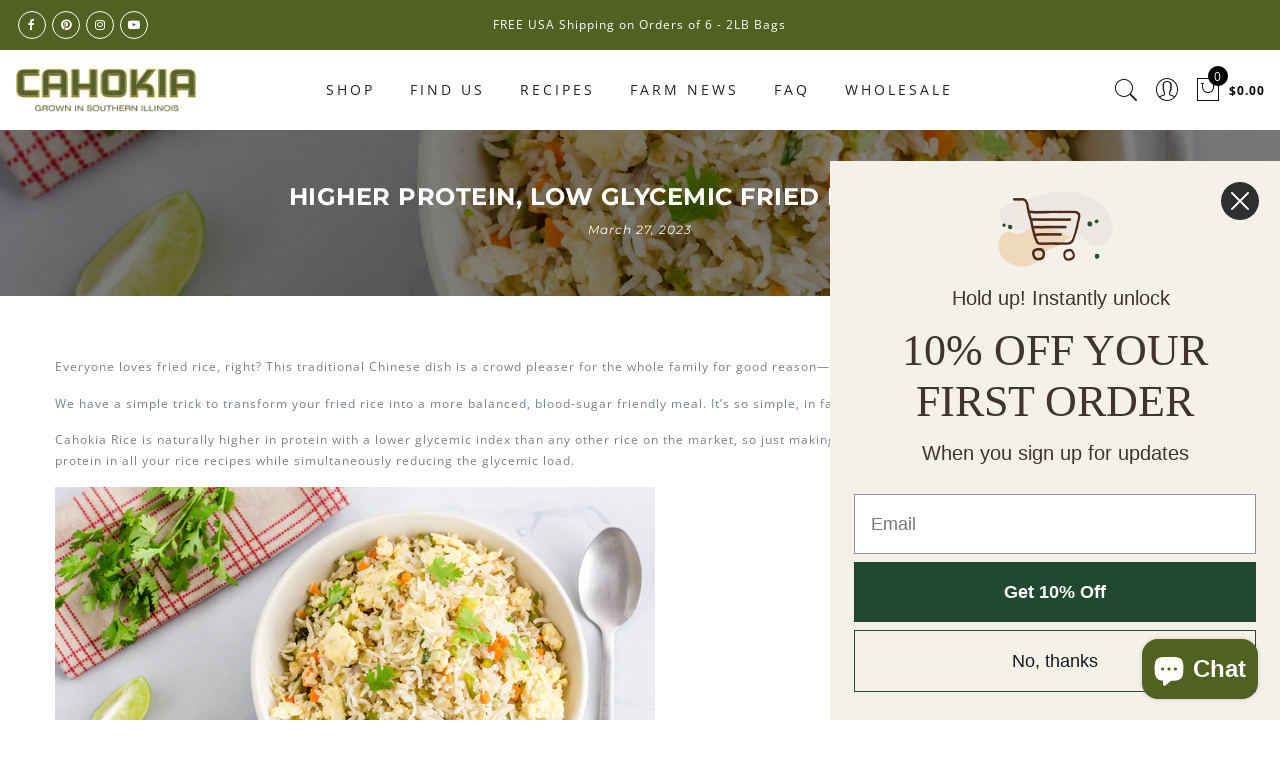

--- FILE ---
content_type: text/css
request_url: https://www.cahokiarice.com/cdn/shop/t/8/assets/css_setting.css?v=104260869375614020711763075354
body_size: 3946
content:
@font-face{font-family:Open Sans;font-weight:300;font-style:normal;src:url(//www.cahokiarice.com/cdn/fonts/open_sans/opensans_n3.b10466eda05a6b2d1ef0f6ba490dcecf7588dd78.woff2) format("woff2"),url(//www.cahokiarice.com/cdn/fonts/open_sans/opensans_n3.056c4b5dddadba7018747bd50fdaa80430e21710.woff) format("woff")}@font-face{font-family:Open Sans;font-weight:300;font-style:italic;src:url(//www.cahokiarice.com/cdn/fonts/open_sans/opensans_i3.853ebda1c5f31329bb2a566ea7797548807a48bf.woff2) format("woff2"),url(//www.cahokiarice.com/cdn/fonts/open_sans/opensans_i3.3359d7c8c5a869c65cb7df3aa76a8d52237b1b65.woff) format("woff")}@font-face{font-family:Open Sans;font-weight:400;font-style:normal;src:url(//www.cahokiarice.com/cdn/fonts/open_sans/opensans_n4.c32e4d4eca5273f6d4ee95ddf54b5bbb75fc9b61.woff2) format("woff2"),url(//www.cahokiarice.com/cdn/fonts/open_sans/opensans_n4.5f3406f8d94162b37bfa232b486ac93ee892406d.woff) format("woff")}@font-face{font-family:Open Sans;font-weight:400;font-style:italic;src:url(//www.cahokiarice.com/cdn/fonts/open_sans/opensans_i4.6f1d45f7a46916cc95c694aab32ecbf7509cbf33.woff2) format("woff2"),url(//www.cahokiarice.com/cdn/fonts/open_sans/opensans_i4.4efaa52d5a57aa9a57c1556cc2b7465d18839daa.woff) format("woff")}@font-face{font-family:Open Sans;font-weight:500;font-style:normal;src:url(//www.cahokiarice.com/cdn/fonts/open_sans/opensans_n5.500dcf21ddee5bc5855ad3a20394d3bc363c217c.woff2) format("woff2"),url(//www.cahokiarice.com/cdn/fonts/open_sans/opensans_n5.af1a06d824dccfb4d400ba874ef19176651ec834.woff) format("woff")}@font-face{font-family:Open Sans;font-weight:500;font-style:italic;src:url(//www.cahokiarice.com/cdn/fonts/open_sans/opensans_i5.3ead07c98afbb2e3ec3fe4a47b127b51213a1971.woff2) format("woff2"),url(//www.cahokiarice.com/cdn/fonts/open_sans/opensans_i5.b00ab1ae87e1c84d69a00cf4ca69626559fa5f8c.woff) format("woff")}@font-face{font-family:Open Sans;font-weight:600;font-style:normal;src:url(//www.cahokiarice.com/cdn/fonts/open_sans/opensans_n6.15aeff3c913c3fe570c19cdfeed14ce10d09fb08.woff2) format("woff2"),url(//www.cahokiarice.com/cdn/fonts/open_sans/opensans_n6.14bef14c75f8837a87f70ce22013cb146ee3e9f3.woff) format("woff")}@font-face{font-family:Open Sans;font-weight:600;font-style:italic;src:url(//www.cahokiarice.com/cdn/fonts/open_sans/opensans_i6.828bbc1b99433eacd7d50c9f0c1bfe16f27b89a3.woff2) format("woff2"),url(//www.cahokiarice.com/cdn/fonts/open_sans/opensans_i6.a79e1402e2bbd56b8069014f43ff9c422c30d057.woff) format("woff")}@font-face{font-family:Open Sans;font-weight:700;font-style:normal;src:url(//www.cahokiarice.com/cdn/fonts/open_sans/opensans_n7.a9393be1574ea8606c68f4441806b2711d0d13e4.woff2) format("woff2"),url(//www.cahokiarice.com/cdn/fonts/open_sans/opensans_n7.7b8af34a6ebf52beb1a4c1d8c73ad6910ec2e553.woff) format("woff")}@font-face{font-family:Open Sans;font-weight:700;font-style:italic;src:url(//www.cahokiarice.com/cdn/fonts/open_sans/opensans_i7.916ced2e2ce15f7fcd95d196601a15e7b89ee9a4.woff2) format("woff2"),url(//www.cahokiarice.com/cdn/fonts/open_sans/opensans_i7.99a9cff8c86ea65461de497ade3d515a98f8b32a.woff) format("woff")}@font-face{font-family:Open Sans;font-weight:800;font-style:normal;src:url(//www.cahokiarice.com/cdn/fonts/open_sans/opensans_n8.8397a8153d7172f9fd2b668340b216c70cae90a5.woff2) format("woff2"),url(//www.cahokiarice.com/cdn/fonts/open_sans/opensans_n8.e6b8c8da9a85739da8727944118b210848d95f08.woff) format("woff")}@font-face{font-family:Open Sans;font-weight:800;font-style:italic;src:url(//www.cahokiarice.com/cdn/fonts/open_sans/opensans_i8.677319af1852e587858f0d12fe49bfe640a8e14c.woff2) format("woff2"),url(//www.cahokiarice.com/cdn/fonts/open_sans/opensans_i8.77fafba30cfcb72e4c6963135ff055209eecce0f.woff) format("woff")}@font-face{font-family:Montserrat;font-weight:100;font-style:normal;src:url(//www.cahokiarice.com/cdn/fonts/montserrat/montserrat_n1.2f0714cbd41857ba00d5d4fafdce92c40aadb8e6.woff2) format("woff2"),url(//www.cahokiarice.com/cdn/fonts/montserrat/montserrat_n1.7bec1bf4c4d0f77c37dc95cf9616413eceba9082.woff) format("woff")}@font-face{font-family:Montserrat;font-weight:100;font-style:italic;src:url(//www.cahokiarice.com/cdn/fonts/montserrat/montserrat_i1.9b40a9d3a0c01d36941e389cd64a63103055c80e.woff2) format("woff2"),url(//www.cahokiarice.com/cdn/fonts/montserrat/montserrat_i1.27282f568267f77d06827c3bb45844a9294ff8e0.woff) format("woff")}@font-face{font-family:Montserrat;font-weight:200;font-style:normal;src:url(//www.cahokiarice.com/cdn/fonts/montserrat/montserrat_n2.6158a4b6474a580592572fe30f04d0efe5adcbe8.woff2) format("woff2"),url(//www.cahokiarice.com/cdn/fonts/montserrat/montserrat_n2.e4b01871223c147c2b91e7b86462152be4d7b524.woff) format("woff")}@font-face{font-family:Montserrat;font-weight:200;font-style:italic;src:url(//www.cahokiarice.com/cdn/fonts/montserrat/montserrat_i2.5730ba22f49757bb096a20e8b70292fedd438b32.woff2) format("woff2"),url(//www.cahokiarice.com/cdn/fonts/montserrat/montserrat_i2.45104f5e6fca2e96f092a38f7a4b9da22e34dbbb.woff) format("woff")}@font-face{font-family:Montserrat;font-weight:300;font-style:normal;src:url(//www.cahokiarice.com/cdn/fonts/montserrat/montserrat_n3.29e699231893fd243e1620595067294bb067ba2a.woff2) format("woff2"),url(//www.cahokiarice.com/cdn/fonts/montserrat/montserrat_n3.64ed56f012a53c08a49d49bd7e0c8d2f46119150.woff) format("woff")}@font-face{font-family:Montserrat;font-weight:300;font-style:italic;src:url(//www.cahokiarice.com/cdn/fonts/montserrat/montserrat_i3.9cfee8ab0b9b229ed9a7652dff7d786e45a01df2.woff2) format("woff2"),url(//www.cahokiarice.com/cdn/fonts/montserrat/montserrat_i3.68df04ba4494b4612ed6f9bf46b6c06246fa2fa4.woff) format("woff")}@font-face{font-family:Montserrat;font-weight:400;font-style:normal;src:url(//www.cahokiarice.com/cdn/fonts/montserrat/montserrat_n4.81949fa0ac9fd2021e16436151e8eaa539321637.woff2) format("woff2"),url(//www.cahokiarice.com/cdn/fonts/montserrat/montserrat_n4.a6c632ca7b62da89c3594789ba828388aac693fe.woff) format("woff")}@font-face{font-family:Montserrat;font-weight:400;font-style:italic;src:url(//www.cahokiarice.com/cdn/fonts/montserrat/montserrat_i4.5a4ea298b4789e064f62a29aafc18d41f09ae59b.woff2) format("woff2"),url(//www.cahokiarice.com/cdn/fonts/montserrat/montserrat_i4.072b5869c5e0ed5b9d2021e4c2af132e16681ad2.woff) format("woff")}@font-face{font-family:Montserrat;font-weight:500;font-style:normal;src:url(//www.cahokiarice.com/cdn/fonts/montserrat/montserrat_n5.07ef3781d9c78c8b93c98419da7ad4fbeebb6635.woff2) format("woff2"),url(//www.cahokiarice.com/cdn/fonts/montserrat/montserrat_n5.adf9b4bd8b0e4f55a0b203cdd84512667e0d5e4d.woff) format("woff")}@font-face{font-family:Montserrat;font-weight:500;font-style:italic;src:url(//www.cahokiarice.com/cdn/fonts/montserrat/montserrat_i5.d3a783eb0cc26f2fda1e99d1dfec3ebaea1dc164.woff2) format("woff2"),url(//www.cahokiarice.com/cdn/fonts/montserrat/montserrat_i5.76d414ea3d56bb79ef992a9c62dce2e9063bc062.woff) format("woff")}@font-face{font-family:Montserrat;font-weight:600;font-style:normal;src:url(//www.cahokiarice.com/cdn/fonts/montserrat/montserrat_n6.1326b3e84230700ef15b3a29fb520639977513e0.woff2) format("woff2"),url(//www.cahokiarice.com/cdn/fonts/montserrat/montserrat_n6.652f051080eb14192330daceed8cd53dfdc5ead9.woff) format("woff")}@font-face{font-family:Montserrat;font-weight:600;font-style:italic;src:url(//www.cahokiarice.com/cdn/fonts/montserrat/montserrat_i6.e90155dd2f004112a61c0322d66d1f59dadfa84b.woff2) format("woff2"),url(//www.cahokiarice.com/cdn/fonts/montserrat/montserrat_i6.41470518d8e9d7f1bcdd29a447c2397e5393943f.woff) format("woff")}@font-face{font-family:Montserrat;font-weight:700;font-style:normal;src:url(//www.cahokiarice.com/cdn/fonts/montserrat/montserrat_n7.3c434e22befd5c18a6b4afadb1e3d77c128c7939.woff2) format("woff2"),url(//www.cahokiarice.com/cdn/fonts/montserrat/montserrat_n7.5d9fa6e2cae713c8fb539a9876489d86207fe957.woff) format("woff")}@font-face{font-family:Montserrat;font-weight:700;font-style:italic;src:url(//www.cahokiarice.com/cdn/fonts/montserrat/montserrat_i7.a0d4a463df4f146567d871890ffb3c80408e7732.woff2) format("woff2"),url(//www.cahokiarice.com/cdn/fonts/montserrat/montserrat_i7.f6ec9f2a0681acc6f8152c40921d2a4d2e1a2c78.woff) format("woff")}@font-face{font-family:Montserrat;font-weight:800;font-style:normal;src:url(//www.cahokiarice.com/cdn/fonts/montserrat/montserrat_n8.853056e398b4dadf6838423edb7abaa02f651554.woff2) format("woff2"),url(//www.cahokiarice.com/cdn/fonts/montserrat/montserrat_n8.9201aba6104751e1b3e48577a5a739fc14862200.woff) format("woff")}@font-face{font-family:Montserrat;font-weight:800;font-style:italic;src:url(//www.cahokiarice.com/cdn/fonts/montserrat/montserrat_i8.b5b703476aa25307888d32fbbb26f33913f79842.woff2) format("woff2"),url(//www.cahokiarice.com/cdn/fonts/montserrat/montserrat_i8.1037a8c7c9042232c15d221799b18df65709cdd0.woff) format("woff")}@font-face{font-family:Montserrat;font-weight:900;font-style:normal;src:url(//www.cahokiarice.com/cdn/fonts/montserrat/montserrat_n9.680ded1be351aa3bf3b3650ac5f6df485af8a07c.woff2) format("woff2"),url(//www.cahokiarice.com/cdn/fonts/montserrat/montserrat_n9.0cc5aaeff26ef35c23b69a061997d78c9697a382.woff) format("woff")}@font-face{font-family:Montserrat;font-weight:900;font-style:italic;src:url(//www.cahokiarice.com/cdn/fonts/montserrat/montserrat_i9.cd566e55c5982a3a39b3949665a79c881e095b14.woff2) format("woff2"),url(//www.cahokiarice.com/cdn/fonts/montserrat/montserrat_i9.b18527943b7f5bc1488b82e39deb595a73d3e645.woff) format("woff")}.mfp-iframe-scaler iframe{box-shadow:none}body,.f__lato{font-family:Open Sans,sans-serif;font-weight:400;font-style:normal;font-size:12px;background-color:#0000;color:#788188}.f__body{font-family:Open Sans,sans-serif}h1,h2,h3,h4,h5,h6,.f__mont{font-family:Montserrat,sans-serif;font-weight:400;font-style:normal}h1,h2,h3,h4,h5,h6{color:#222}h1{font-size:48px}h2{font-size:36px}h3{font-size:28px}h4{font-size:20px}h5{font-size:16px}h6{font-size:12px}.entry-title{font-size:20px}.sub-title,.f__libre,.metaslider .flexslider .caption-wrap h4,blockquote,q{font-family:Montserrat,sans-serif}.template-product .jas-wc-single .bgbl{background:#f6f6f8}a:hover,a:active,a:focus,a.button-o,a.more-link,input.button-o,button.button-o,.btn-atc .yith-wcwl-add-to-wishlist a,.cp,.chp:hover,.header-7 .jas-socials a,.shop-top-sidebar .widget ul li.current-cat a,.header__top .jas-action a:hover,.shopify-MyAccount-navigation ul li:hover a,.shopify-MyAccount-navigation ul li.is-active a,.jas-menu li a:hover,.jas-menu li.current-menu-ancestor>a,.jas-menu li.current-menu-item>a,#jas-mobile-menu ul>li:hover>a,#jas-mobile-menu ul>li.current-menu-item>a,#jas-mobile-menu ul>li.current-menu-parent>a,#jas-mobile-menu ul>li.current-menu-ancestor>a,#jas-mobile-menu ul>li:hover>.holder,#jas-mobile-menu ul>li.current-menu-item>.holder,#jas-mobile-menu ul>li.current-menu-parent>.holder,#jas-mobile-menu ul>li.current-menu-ancestor>.holder,#jas-footer a:hover,.inside-thumb a:hover,.jas-blog-slider .post-thumbnail>div a:hover,.page-numbers li a:hover,.page-numbers.current,.jas-filter a.selected,.sidebar .widget a:hover,.widget a:hover,.widget.widget_price_filter .price_slider_amount,.widget ul.product-categories li:hover>a,.widget ul.product-categories li.current-cat>a,.widget ul.product_list_widget li a:hover span.product-title,.product-button a.button,.p-video a i,.quantity .qty a:hover,.product_meta a:hover,.wc-tabs li.active a,.gecko-products-nav .product-short .price,.product-extra .product-button:not(.flex)>.yith-wcwl-add-to-wishlist .tooltip,.page-head a:hover,.vc_tta-tab.vc_active>a,.shopify .widget_layered_nav ul li a:hover,.shopify-page .widget_layered_nav ul li a:hover,.shopify .widget_layered_nav ul li.chosen a,.shopify-page .widget_layered_nav ul li.chosen a,.shopify .widget_layered_nav ul li span:hover,.shopify-page .widget_layered_nav ul li span:hover,.shopify .widget_layered_nav ul li.chosen span,.jas-wc-single .gecko-show-product-gallery-wrap a:after,.widget_product_categories .toggle-active,.widget_product_categories .gecko-cats-toggle:hover,.shopify-page .widget_layered_nav ul li.chosen span,.widget_shopping_cart_content .amount,.nav_filters ul li a:hover,.dropdown-list li.selected a,.jas-currency ul a.selected,#jas-mobile-menu .currencies li a.selected,#jas-mobile-menu .language li a.selected{color:#526121}input:not([type=submit]):not([type=checkbox]):focus,textarea:focus,a.button-o,input.button-o,button.button-o,a.button-o:hover,input.button-o:hover,button.button-o:hover,button.button_sticky:hover,a.button-o-w:hover,.header-7 .jas-socials a,#jas-backtop,.more-link,.product-button a.button,.product-button>*,.single-btn .btn-quickview,.p-video a,.btn-atc .yith-wcwl-add-to-wishlist a,.swatch__list--item.is-selected,.header-7 #jas-mobile-menu>ul>li,.header-7 #jas-mobile-menu ul ul,.jas-mobile-tabs h3.active,.header-7 #jas-mobile-menu li.black_menu,.comments-area .comment-respond input[type=submit],.jas-wc-single .gecko-show-product-gallery-wrap a:after{border-color:#526121}input[type=submit]:not(.button-o),button,a.button,a.button-o:hover,input.button-o:hover,button.button-o:hover,button.button_sticky:hover,a.button-o-w:hover,.bgp,.bghp:hover,#jas-backtop span:before,.more-link:hover,.widget .tagcloud a:hover,.jas-mini-cart .button.checkout,.dropdown-cart .button.checkout,.shopify-pagination-ajax a:hover,.shopify-pagination-ajax a.disabled,.jas-ajax-load a:hover,.jas-ajax-load a.disabled,.widget.widget_price_filter .ui-slider-range,.widget.widget_price_filter .ui-state-default,.product-image:hover .product-button a:hover,.yith-wcwl-add-to-wishlist i.ajax-loading,.btn-atc .yith-wcwl-add-to-wishlist a:hover,.entry-summary .single_add_to_cart_button,.entry-summary .external_single_add_to_cart_button,.jas-service[class*=icon-] .icon:before,.metaslider .flexslider .flex-prev,.metaslider .flexslider .flex-next,.swatch__list--item.is-selected,.jas-wc-single .gecko-show-product-gallery-wrap a:hover:after,.counter_real_time #number_counter,.comments-area .comment-respond input[type=submit],input.get-rates.btn.button,#jas_product_delivery,#jas_product_delivery_quick,.slick-prev,.slick-next,.select_orderby li:hover,.pop_up_notify{background-color:#526121}h1,h2,h3,h4,h5,h6,.cd,.wp-caption-text,.shopify-MyAccount-navigation ul li a,.jas-menu>li>a,#jas-mobile-menu ul li a,.holder,.page-numbers li,.page-numbers li a,.jas-portfolio-single .portfolio-meta span,.sidebar .widget a,.sidebar .widget ul li:before,.jas-mini-cart .mini_cart_item a:nth-child(2),.widget a,.product-category h3 .count,.widget ul.product-categories li a,.widget ul.product_list_widget li a span.product-title,.price,.product-image .product-attr,.product_meta>span,.shop_table th,.order-total,.order-total td,.jas-sc-blog .post-info h4 a{color:#222}.error-404.not-found a,.jas-pagination,.shopify-pagination,.shopify .widget_layered_nav ul.yith-wcan-label li a:hover,.sidebar .widget_layered_nav ul.yith-wcan-label li a:hover,.shopify .widget_layered_nav ul.yith-wcan-label li.chosen a,.sidebar .widget_layered_nav ul.yith-wcan-label li.chosen a{border-color:#222}mark,.bgd,.error-404.not-found a:hover,#wp-calendar caption,.widget .tagcloud a,.shopify .widget_layered_nav ul.yith-wcan-label li a:hover,.sidebar .widget_layered_nav ul.yith-wcan-label li a:hover,.shopify .widget_layered_nav ul.yith-wcan-label li.chosen a,.sidebar .widget_layered_nav ul.yith-wcan-label li.chosen a,.shopify-ordering select,.jas-mini-cart .button,.dropdown-cart .button,.sidebar .widget_shopping_cart .button,.actions .button.apply-cupon,.actions .button.update-cart,.button.continue-button{background-color:#222}.jas-menu>li>a,#jas-mobile-menu ul>li:hover>a,#jas-mobile-menu ul>li.current-menu-item>a,#jas-mobile-menu ul>li.current-menu-parent>a,#jas-mobile-menu ul>li.current-menu-ancestor>a,#jas-mobile-menu ul>li:hover>.holder,#jas-mobile-menu ul>li.current-menu-item>.holder,#jas-mobile-menu ul>li.current-menu-parent>.holder,#jas-mobile-menu ul>li.current-menu-ancestor>.holder{color:#222}.jas-menu>li>a{color:#222}.header-sticky .jas-menu>li>a{color:#222}.header-7 #jas-mobile-menu ul li a{color:#222}.jas-menu li>a:hover,.jas-menu li.current-menu-ancestor>a,.jas-menu li.current-menu-item>a,.jas-account-menu a:hover{color:#526121}.jas-menu ul a,.jas-account-menu ul a{color:#878787}.jas-menu ul li a:hover{color:#222}.jas-menu ul,.jas-account-menu ul{background:#fff}.jas-label,.jas-label.onsale{background:#d68d52}.jas-label.out-of-stock{background:#2b6259}.jas-label.hot{background:#526121}.jas-label.new{background:#fff}.footer__top{background-color:#f6f6f8;opacity:1!important}#jas-footer:before{background:#f6f6f8f2}#jas-footer .widget-title{color:#222}#jas-footer,#jas-footer .footer__top a,#jas-footer .footer__bot a,#jas-footer .signup-newsletter-form input.input-text{color:#878787}#jas-footer .signup-newsletter-form input.input-text::placeholder{color:#878787;opacity:1}#jas-footer .signup-newsletter-form input.input-text:-ms-input-placeholder{color:#878787}#jas-footer .signup-newsletter-form input.input-text::-ms-input-placeholder{color:#878787}#jas-footer .signup-newsletter-form{border-color:#878787}.header__top.bgbl,.header__top .bgbl,.jas-currency ul{background-color:#526121}.jas-socials a,.header-text,.jas-currency,.header__top .jas-action a{color:#fff}.jas-socials a{border-color:#fff}.header__mid,.jas-my-account ul,.jas-settings-wrapper,.header-sticky .header__mid,.header-7{background-color:#fff}body:not(.template-index) #jas-header.header__transparent{position:static}.jas-carousel{transition:none}.widget ul.product_list_widget li ins,.price ins{color:#d01345}.shopify-error .html_li{list-style:none}.page-head.lazyload:before,.page-head.lazyloading:before,.page-head.lazyloaded:before{background:#00000080}.template-collection .page-head,.template-collections .page-head,.template-list-collections .page-head{background-color:#000;background-repeat:no-repeat;background-size:cover;background-attachment:default;background-position:center center}.template-account .page-head.lazyload:before,.template-account .page-head.lazyloading:before,.template-account .page-head.lazyloaded:before,.template-addresses .page-head.lazyload:before,.template-addresses .page-head.lazyloading:before,.template-addresses .page-head.lazyloaded:before,.template-login .page-head.lazyload:before,.template-login .page-head.lazyloading:before,.template-login .page-head.lazyloaded:before,.template-order .page-head.lazyload:before,.template-order .page-head.lazyloading:before,.template-order .page-head.lazyloaded:before{background:#3e3e3e80}.template-account .page-head,.template-addresses .page-head,.template-login .page-head,.template-order .page-head{background-color:#3e3e3e;background-repeat:no-repeat;background-size:cover;background-attachment:default;background-position:center center}.template-search .page-head.lazyload:before,.template-search .page-head.lazyloading:before{display:none!important}.template-search .page-head.lazyloaded:before{background:#00000080}.template-search .page-head{background-color:#000;background-repeat:no-repeat;background-size:cover;background-attachment:default;background-position:center center}.template-cart .page-head.lazyload:before,.template-cart .page-head.lazyloading:before,.template-cart .page-head.lazyloaded:before{background:#3e3e3e80}.template-cart .page-head{background-color:#3e3e3e;background-repeat:no-repeat;background-size:cover;background-attachment:default;background-position:center center}.template-blog .page-head.lazyload:before,.template-blog .page-head.lazyloading:before,.template-blog .page-head.lazyloaded:before{background:#3e3e3e80}.template-blog .page-head{background-color:#3e3e3e;background-repeat:no-repeat;background-size:cover;background-attachment:default;background-position:center center}.template-blog .page-head.portfolio_bg_image.lazyload:before,.template-blog .page-head.portfolio_bg_image.lazyloading:before,.template-blog .page-head.portfolio_bg_image.lazyloaded:before{background:#3e3e3e80}.template-blog .page-head.portfolio_bg_image{background-color:#3e3e3e;background-repeat:no-repeat;background-size:cover;background-attachment:default;background-position:center center}.template-page .page_jas_bg_image:before{background:#3e3e3e80}.template-page .page-head{background-color:#3e3e3e;background-repeat:;background-size:;background-attachment:}.template-page .page_jas_bg_image.page_contact_bg_image:before{background:#3e3e3e80}.template-page .page-head.page_contact_bg_image{background-color:#3e3e3e;background-repeat:no-repeat;background-size:cover;background-attachment:default;background-position:center center}.template-page .page_jas_bg_image.page_about_bg_image:before{background:#3e3e3e80}.template-page .page-head.page_about_bg_image{background-color:#3e3e3e;background-repeat:no-repeat;background-size:cover;background-attachment:default;background-position:center center}.template-page .page_jas_bg_image.page_faq_bg_image:before{background:#3e3e3e80}.template-page .page-head.page_faq_bg_image{background-color:#3e3e3e;background-repeat:no-repeat;background-size:cover;background-attachment:default;background-position:center center}.jas_progress_bar .progressbar.progressbar div{background-color:#4caf50!important;transition:.9s linear;transition-property:width,background-color}.jas_progress_bar .progressbar.progressbar{background-color:#e1dfd6}.jas_progress_bar .count{color:#4caf50}.jas-add-btn.pa>a,.cart__popup .modal_btn_add_to_cart{background-color:#526121;color:#fff}.jas-grid-item .jas-product-button>div a{background-color:#fff;color:#2d2d2d}.jas-mini-cart .button,.dropdown-cart .button,.dropdown-cart .button:hover{background-color:#4d5959;color:#fff}.jas-mini-cart .button.checkout,.cart__popup .checkout-button,.dropdown-cart .button.checkout,.dropdown-cart .button.checkout:hover,.entry-summary .single_add_to_cart_button,.mc4wp-form-fields input.submit-btn,.ypop-content button.submit-field{background-color:#526121;color:#fff}#jas-backtop{border-color:#526121}#jas-backtop span{background-color:#526121;color:#fff}.gecko-tooltip:hover .gecko-tooltip-label,.jas-product-button>div:hover .gecko-tooltip-label,.single-product-thumbnail .gecko-tooltip:hover .gecko-tooltip-label{background-color:#000;color:#fff}.variations.variant_square .swatch:not(.is-color) li{color:#000}.variations.variant_square .swatch:not(.is-color) li.is-selected{border-color:#000}.shopify-payment-button .shopify-payment-button__button,.shopify-payment-button .shopify-payment-button__button--unbranded,.shopify-payment-button .shopify-payment-button__more-options{background-color:#222;border-color:#222;text-transform:uppercase;color:#fff;border-radius:0}.shopify-payment-button .shopify-payment-button__button,.shopify-payment-button .shopify-payment-button__button--unbranded,.shopify-payment-button .shopify-payment-button__more-options,.shopify-payment-button .shopify-payment-button__button--unbranded:hover,.shopify-payment-button .shopify-payment-button__button:hover,.shopify-payment-button .shopify-payment-button__more-options:hover,.single_variation_wrap .add_to_cart_button:hover,.shopify-payment-button .shopify-payment-button__button--unbranded:focus,.shopify-payment-button .shopify-payment-button__button:focus,.shopify-payment-button .shopify-payment-button__more-options:focus,.single_variation_wrap .add_to_cart_button:focus{background:#222!important;border-color:#222!important;color:#fff}.availability{color:#526121;white-space:nowrap}.availability.value_out{color:#d68d52}@media only screen and (max-width: 414px){.wc-proceed-to-checkout,.wc-proceed-to-checkout a{display:block}.wc-proceed-to-checkout p.cart_ck_p{text-align:left!important}.wc-proceed-to-checkout .cart_ck_p a.text-link{display:inline}}.jas-navigation:hover .jas-menu>li>ul,.menu-section:hover .jas-menu>li>ul{pointer-events:auto}.sp-accordion-content.sp_panel{display:none}.btn-products-load-more.loading{pointer-events:none}.product-category-gecko .hover-wrap a:not(.jas-cat-url-overlay):after{color:currentColor}.nt-products-suggest{background-color:#fff}#jas-mobile-menu,#jas-mobile-menu ul,#jas-mobile-menu ul li,#jas-mobile-menu ul li a{-webkit-animation:none;animation:none}
/*# sourceMappingURL=/cdn/shop/t/8/assets/css_setting.css.map?v=104260869375614020711763075354 */


--- FILE ---
content_type: text/css
request_url: https://www.cahokiarice.com/cdn/shop/t/8/assets/custom.css?v=84555933838101200421749854368
body_size: -348
content:
#shopify-section-1574392216703 h3{color:#fff;margin-bottom:15px}#shopify-section-1574392216703 .jas_banner_hero .style_title_2 a{font-size:18px}.jas_title_1{line-height:40px}.cart__popup-title.grow dd{margin-bottom:5px}.jas-quote-avatar{display:none}.jas-quote-content{text-align:left}.post-thumbnail .inside-thumb{position:relative;left:0;right:0;bottom:0;background:#f4f7f6;padding:20px 20px 0}.post-thumbnail .inside-thumb .cw,.post-thumbnail .inside-thumb a:not(.cg),.post-thumbnail .inside-thumb .jas-blog-slider .post-thumbnail>div a{color:#000}.post-thumbnail .inside-thumb h2{font-weight:700}.variations.variant_square .swatch:not(.is-color) li{border:1px solid #cccccc;padding:15px}.single_variation_wrap.price_custom,form.jas_cart{display:block}.quantity .tc a{height:24px;line-height:24px}.single-product div.product form.cart .quantity,form .quantity,.quantity input.input-text[type=number],.single-product div.product form.cart .quantity input.input-text[type=number],#shopify_add_to_cart{height:50px}#shopify_add_to_cart{width:100%}.template-article .page-head h1{font-size:24px}.template-article article h2{font-size:22px;line-height:2em}.template-article article p{font-size:18px;line-height:1.8em}
/*# sourceMappingURL=/cdn/shop/t/8/assets/custom.css.map?v=84555933838101200421749854368 */


--- FILE ---
content_type: application/x-javascript
request_url: https://app.sealsubscriptions.com/shopify/public/status/shop/highproteinrice.myshopify.com.js?1769322399
body_size: -295
content:
var sealsubscriptions_settings_updated='1767123797';

--- FILE ---
content_type: image/svg+xml
request_url: https://www.cahokiarice.com/cdn/shop/files/THINKRICE_LOGO_BADGE_CAN-EN.svg?v=1731607679&width=300
body_size: 10416
content:
<svg viewBox="0 0 196 196" xmlns="http://www.w3.org/2000/svg" data-sanitized-data-name="Layer 1" data-name="Layer 1" id="Layer_1">
  <defs>
    <style>
      .cls-1 {
        fill: #62bb46;
      }

      .cls-1, .cls-2 {
        stroke-width: 0px;
      }

      .cls-2, .cls-3 {
        fill: #fff;
      }

      .cls-3 {
        stroke: #fff;
        stroke-linecap: round;
        stroke-linejoin: round;
        stroke-width: .89px;
      }
    </style>
  </defs>
  <g>
    <circle r="98" cy="98" cx="98" class="cls-1"></circle>
    <g>
      <path d="M188.45,104.09c-.27.37-.63.51-1.06.44-.08-.01-.15-.04-.21-.07-.34-.2-.42-.75-.21-1.54.26-1.1.93-2.5,1.54-2.71.04-.01.09,0,.11.04.3.65.59,2.87-.16,3.84ZM188.39,102.43c.34-.63.07-1.53.07-1.53l-.07,1.53Z" class="cls-2"></path>
      <path d="M187.78,110.68c-.29.35-.65.47-1.08.37-.08-.02-.15-.05-.21-.09-.33-.23-.38-.78-.14-1.56.33-1.08,1.19-2.42,1.77-2.59.04-.01.09,0,.1.05.27.68.3,2.9-.45,3.82ZM187.81,109.02c.4-.6.22-1.52.22-1.52l-.22,1.52Z" class="cls-2"></path>
      <path d="M186.62,117.2c-.32.32-.7.42-1.12.28-.07-.02-.14-.06-.2-.1-.31-.25-.29-.8.01-1.56.39-1.06,1.29-2.34,1.91-2.46.05,0,.09.02.1.06.17.68.18,2.93-.71,3.78ZM186.79,115.55c.43-.58.3-1.5.3-1.5l-.3,1.5Z" class="cls-2"></path>
      <path d="M184.98,123.62c-.34.3-.71.37-1.12.21-.07-.03-.14-.07-.19-.12-.29-.27-.26-.82.1-1.56.5-1.02,1.51-2.22,2.12-2.3.05,0,.08.02.09.07.2.71-.13,2.91-1,3.71ZM185.27,121.98c.24-.27.35-.64.41-.94.05-.3.04-.53.04-.53l-.44,1.47Z" class="cls-2"></path>
      <path d="M182.89,129.91c-.37.27-.75.31-1.15.12-.07-.03-.13-.08-.18-.13-.27-.29-.17-.83.24-1.54.54-.99,1.62-2.12,2.26-2.15.05,0,.08.03.09.07.07.7-.27,2.92-1.26,3.63ZM183.29,128.29c.51-.51.52-1.44.52-1.44l-.52,1.44Z" class="cls-2"></path>
      <path d="M180.32,136.01c-.38.25-.76.26-1.14.04-.07-.04-.13-.09-.17-.14-.25-.31-.13-.85.33-1.53.65-.93,1.82-1.98,2.43-1.97.05,0,.08.03.08.08.09.73-.55,2.86-1.53,3.52ZM180.85,134.43c.28-.23.44-.58.54-.87.1-.29.11-.52.11-.52-.2.47-.43.92-.65,1.39Z" class="cls-2"></path>
      <path d="M177.33,141.92c-.4.22-.79.2-1.15-.05-.07-.04-.12-.1-.16-.16-.23-.33-.04-.84.46-1.49.68-.9,1.92-1.86,2.55-1.8.05,0,.08.04.08.08-.03.71-.69,2.85-1.78,3.41ZM177.97,140.38c.58-.43.73-1.35.73-1.35l-.73,1.35Z" class="cls-2"></path>
      <path d="M173.9,147.59c-.41.19-.79.15-1.13-.13-.06-.05-.11-.11-.15-.17-.2-.34,0-.86.55-1.47.78-.83,2.09-1.69,2.7-1.59.05,0,.07.04.07.09-.02.74-.96,2.75-2.03,3.26ZM174.65,146.1c.31-.19.52-.51.66-.78.14-.27.19-.5.19-.5l-.85,1.28Z" class="cls-2"></path>
      <path d="M170.08,153c-.43.16-.81.08-1.13-.22-.06-.05-.1-.11-.13-.18-.17-.36.07-.85.67-1.4.8-.79,2.17-1.56,2.78-1.41.04.01.07.05.06.09-.13.69-1.09,2.73-2.25,3.11ZM170.94,151.57c.63-.34.91-1.23.91-1.23l-.91,1.23Z" class="cls-2"></path>
      <path d="M165.87,158.11c-.43.13-.8.03-1.1-.29-.05-.06-.09-.12-.12-.19-.15-.37.12-.86.75-1.37.88-.71,2.32-1.37,2.9-1.18.04.02.07.06.06.1-.14.72-1.36,2.58-2.48,2.93ZM166.82,156.74c.67-.28,1.03-1.14,1.03-1.14l-1.03,1.14Z" class="cls-2"></path>
      <path d="M161.3,162.9c-.45.09-.81-.04-1.09-.38-.05-.06-.09-.13-.11-.2-.12-.38.19-.83.87-1.29.91-.67,2.37-1.24,2.95-.99.04.02.06.06.05.1-.23.67-1.48,2.54-2.68,2.75ZM162.36,161.62c.67-.24,1.08-1.09,1.08-1.09l-1.08,1.09Z" class="cls-2"></path>
      <path d="M156.4,167.35c-.44.07-.8-.08-1.05-.45-.04-.06-.08-.13-.09-.2-.09-.39.24-.83.94-1.25.97-.58,2.5-1.01,3.04-.75.04.02.06.06.04.11-.25.68-1.71,2.36-2.88,2.54ZM157.53,166.13c.7-.18,1.18-.98,1.18-.98l-1.18.98Z" class="cls-2"></path>
      <path d="M151.18,171.43c-.45.03-.8-.15-1.02-.53-.04-.07-.07-.14-.08-.21-.06-.39.31-.8,1.05-1.15,1.01-.51,2.52-.88,3.07-.55.04.02.05.07.03.11-.32.64-1.83,2.29-3.05,2.34ZM152.41,170.32c.7-.14,1.22-.92,1.22-.92l-1.22.92Z" class="cls-2"></path>
      <path d="M145.68,175.13c-.45,0-.77-.2-.97-.59-.04-.07-.06-.14-.06-.22-.04-.4.35-.79,1.11-1.1,1.04-.44,2.61-.64,3.12-.3.04.03.05.07.03.11-.35.63-2.04,2.08-3.22,2.1ZM146.98,174.08c.72-.08,1.31-.8,1.31-.8l-1.31.8Z" class="cls-2"></path>
      <path d="M139.93,178.4c-.45-.04-.76-.27-.93-.67-.03-.07-.05-.15-.05-.22,0-.4.42-.75,1.2-.99,1.08-.35,2.62-.51,3.12-.1.04.03.04.08.02.11-.4.59-2.15,2-3.36,1.87ZM141.31,177.48c.72-.04,1.34-.74,1.34-.74l-1.34.74Z" class="cls-2"></path>
      <path d="M133.95,181.26c-.44-.06-.74-.31-.87-.73-.02-.08-.04-.15-.03-.22.02-.4.47-.73,1.26-.93,1.09-.28,2.68-.26,3.13.17.03.03.04.08,0,.11-.45.56-2.32,1.76-3.49,1.6ZM135.39,180.41c.72.02,1.41-.6,1.41-.6l-1.41.6Z" class="cls-2"></path>
      <path d="M127.77,183.65c-.44-.1-.72-.37-.82-.8-.02-.08-.02-.15-.01-.22.05-.39.52-.68,1.34-.8,1.12-.19,2.67-.12,3.1.36.03.03.03.08,0,.11-.49.53-2.42,1.66-3.6,1.35ZM129.28,182.95c.71.06,1.44-.53,1.44-.53l-1.44.53Z" class="cls-2"></path>
      <path d="M121.44,185.6c-.43-.13-.68-.41-.76-.85-.01-.08-.01-.15,0-.22.08-.39.57-.65,1.38-.74,1.12-.12,2.69.14,3.07.62.03.04.03.08,0,.11-.52.49-2.55,1.4-3.69,1.07ZM122.99,184.98c.71.13,1.48-.39,1.48-.39l-1.48.39Z" class="cls-2"></path>
      <path d="M114.99,187.07c-.42-.17-.65-.48-.7-.92,0-.08,0-.15.02-.22.11-.38.62-.59,1.44-.59,1.13-.04,2.66.27,3.01.8.03.04.02.08-.02.11-.56.44-2.63,1.3-3.76.81ZM116.58,186.59c.7.17,1.5-.31,1.5-.31l-1.5.31Z" class="cls-2"></path>
      <path d="M108.44,188.06c-.41-.19-.62-.51-.63-.95,0-.08,0-.15.03-.22.14-.38.66-.56,1.48-.52,1.13.05,2.64.54,2.95,1.06.02.04.01.09-.02.11-.59.43-2.73,1.01-3.81.52ZM110.06,187.68c.69.24,1.52-.16,1.52-.16l-1.52.16Z" class="cls-2"></path>
      <path d="M101.84,188.58c-.39-.23-.58-.57-.56-1.01,0-.08.02-.15.05-.22.16-.36.7-.48,1.51-.38,1.12.11,2.59.66,2.86,1.24.02.04,0,.09-.03.11-.62.34-2.79.9-3.83.26ZM103.48,188.32c.67.27,1.53-.09,1.53-.09l-1.53.09Z" class="cls-2"></path>
      <path d="M95.21,188.61c-.38-.25-.54-.6-.48-1.04,0-.08.03-.15.07-.21.19-.35.73-.45,1.54-.29.56.11,1.19.34,1.71.62.52.25.94.55,1.05.85.02.04,0,.09-.04.11-.64.37-2.85.63-3.84-.03ZM96.87,188.47c.32.17.71.19,1.01.16.3-.03.52-.11.52-.11-.51.02-1.02-.03-1.53-.05Z" class="cls-2"></path>
      <path d="M88.6,188.19c-.36-.29-.49-.65-.4-1.08.02-.08.04-.15.08-.21.21-.33.76-.38,1.55-.18,1.09.28,2.46,1.05,2.65,1.66.01.04,0,.09-.05.1-.66.26-2.89.44-3.83-.28ZM90.27,188.15c.62.37,1.52.15,1.52.15l-1.52-.15Z" class="cls-2"></path>
      <path d="M82.05,187.25c-.34-.3-.44-.67-.33-1.1.02-.08.05-.14.1-.2.24-.32.79-.34,1.56-.06,1.06.42,2.38,1.21,2.53,1.84.01.05-.01.09-.05.1-.34.11-1.07.19-1.83.13-.75-.09-1.53-.3-1.97-.71ZM83.71,187.37c.29.22.67.29.98.29.3,0,.53-.04.53-.04-.5-.08-1.01-.14-1.51-.25Z" class="cls-2"></path>
      <path d="M75.57,185.88c-.32-.32-.39-.71-.24-1.12.03-.07.06-.14.11-.19.26-.28.81-.29,1.57.03,1.04.44,2.28,1.41,2.38,2.04,0,.05-.02.08-.06.09-.69.16-2.92,0-3.75-.85ZM77.22,186.08c.56.46,1.49.37,1.49.37l-1.49-.37Z" class="cls-2"></path>
      <path d="M69.22,183.99c-.29-.35-.34-.73-.16-1.14.03-.07.07-.13.12-.19.28-.28.83-.22,1.55.18.99.57,2.18,1.53,2.23,2.18,0,.05-.02.08-.07.09-.36.06-1.09.02-1.83-.14-.73-.19-1.47-.53-1.85-.99ZM70.84,184.35c.52.51,1.46.46,1.46.46-.49-.15-.98-.29-1.46-.46Z" class="cls-2"></path>
      <path d="M63.01,181.67c-.27-.36-.28-.75-.08-1.14.04-.07.08-.13.14-.17.3-.25.85-.17,1.54.26.96.59,2.05,1.73,2.05,2.37,0,.05-.03.08-.08.08-.71.06-2.88-.44-3.58-1.4ZM64.62,182.12c.48.53,1.41.59,1.41.59l-1.41-.59Z" class="cls-2"></path>
      <path d="M57.01,178.88c-.23-.39-.23-.77,0-1.15.04-.07.09-.12.15-.16.32-.24.85-.09,1.51.4.9.7,1.93,1.84,1.89,2.49,0,.05-.04.08-.08.08-.36,0-1.08-.14-1.78-.41-.7-.29-1.38-.73-1.68-1.24ZM58.56,179.47c.44.57,1.38.67,1.38.67-.46-.22-.93-.43-1.38-.67Z" class="cls-2"></path>
      <path d="M51.21,175.68c-.21-.39-.17-.79.09-1.14.05-.06.1-.11.16-.15.33-.2.86-.04,1.49.49.87.72,1.78,2.01,1.69,2.64,0,.05-.04.08-.09.07-.71-.05-2.79-.86-3.34-1.9ZM52.73,176.36c.4.6,1.31.79,1.31.79l-1.31-.79Z" class="cls-2"></path>
      <path d="M45.68,172.04c-.17-.42-.11-.8.17-1.13.05-.06.11-.11.17-.14.35-.19.86.03,1.43.61.78.83,1.65,2.1,1.5,2.74-.01.05-.05.07-.09.07-.36-.04-1.05-.29-1.71-.67-.64-.4-1.25-.93-1.48-1.48ZM47.13,172.85c.35.64,1.26.87,1.26.87-.42-.29-.86-.55-1.26-.87Z" class="cls-2"></path>
      <path d="M40.4,168.03c-.14-.43-.05-.81.26-1.12.06-.06.12-.1.18-.13.35-.15.85.09,1.4.7.75.84,1.47,2.24,1.29,2.86-.01.04-.05.07-.1.06-.7-.15-2.64-1.25-3.03-2.37ZM41.81,168.92c.31.65,1.19.97,1.19.97l-1.19-.97Z" class="cls-2"></path>
      <path d="M35.46,163.62c-.11-.44,0-.81.33-1.1.06-.05.12-.09.19-.11.37-.13.84.15,1.33.81.65.93,1.32,2.33,1.09,2.93-.02.04-.06.06-.1.05-.35-.1-1-.44-1.59-.91-.58-.49-1.11-1.1-1.25-1.68ZM36.78,164.64c.12.35.4.61.66.78.25.17.47.26.47.26-.38-.34-.77-.68-1.12-1.04Z" class="cls-2"></path>
      <path d="M30.82,158.9c-.07-.45.07-.81.42-1.08.06-.05.13-.08.2-.1.37-.1.82.23,1.28.9.63.94,1.13,2.43.86,3.01-.02.04-.06.06-.1.04-.67-.25-2.44-1.61-2.66-2.78ZM32.09,159.98c.21.69,1.03,1.13,1.03,1.13l-1.03-1.13Z" class="cls-2"></path>
      <path d="M26.57,153.82c-.05-.45.12-.8.49-1.03.07-.04.14-.07.21-.09.39-.08.81.27,1.2,1,.52,1.02.96,2.5.65,3.06-.02.04-.07.06-.11.04-.33-.15-.93-.57-1.44-1.13-.5-.57-.94-1.25-1-1.84ZM27.73,155.01c.14.72.95,1.2.95,1.2-.33-.39-.65-.79-.95-1.2Z" class="cls-2"></path>
      <path d="M22.66,148.47c0-.46.19-.79.57-1,.07-.04.14-.06.21-.07.39-.05.77.35,1.13,1.08.48,1.02.77,2.56.42,3.1-.03.04-.07.05-.11.03-.62-.35-2.19-1.94-2.23-3.13ZM23.76,149.73c.11.71.86,1.27.86,1.27l-.86-1.27Z" class="cls-2"></path>
      <path d="M19.19,142.83c.02-.45.23-.77.63-.95.07-.03.14-.05.22-.06.4-.02.77.39,1.05,1.16.37,1.08.57,2.62.2,3.12-.03.04-.07.05-.11.02-.64-.36-2.04-2.1-1.98-3.29ZM20.17,144.18c.04.73.76,1.33.76,1.33-.27-.43-.52-.88-.76-1.33Z" class="cls-2"></path>
      <path d="M16.11,136.97c.06-.45.3-.76.71-.91.07-.03.15-.04.22-.04.4,0,.7.46.96,1.23.33,1.08.39,2.65-.03,3.13-.03.03-.08.04-.11.01-.56-.43-1.89-2.23-1.75-3.42ZM17,138.37c0,.72.67,1.38.67,1.38l-.67-1.38Z" class="cls-2"></path>
      <path d="M13.5,130.88c.08-.44.34-.73.77-.85.08-.02.15-.03.22-.02.4.04.7.5.87,1.3.2,1.12.18,2.68-.26,3.12-.03.03-.08.03-.11,0-.58-.45-1.7-2.37-1.48-3.55ZM14.27,132.36c-.03.36.1.72.25.99.15.26.31.44.31.44-.21-.47-.38-.95-.56-1.43Z" class="cls-2"></path>
      <path d="M11.3,124.63c.12-.44.41-.7.84-.79.08-.02.15-.02.22,0,.39.07.63.56.77,1.36.17,1.11,0,2.68-.49,3.09-.04.03-.08.03-.11,0-.49-.51-1.54-2.49-1.23-3.64ZM11.99,126.15c-.1.71.46,1.46.46,1.46l-.46-1.46Z" class="cls-2"></path>
      <path d="M9.61,118.23c.15-.43.45-.67.88-.73.08-.01.15,0,.22.01.39.09.62.59.67,1.41.04,1.14-.21,2.67-.72,3.04-.04.03-.08.02-.11-.01-.51-.53-1.34-2.6-.94-3.73ZM10.16,119.8c-.18.71.35,1.49.35,1.49-.14-.49-.25-.99-.35-1.49Z" class="cls-2"></path>
      <path d="M8.36,111.72c.19-.42.51-.64.95-.66.08,0,.15,0,.22.03.37.12.56.64.57,1.46,0,1.13-.4,2.65-.94,2.98-.04.02-.08.02-.11-.02-.42-.58-1.14-2.69-.68-3.78ZM8.82,113.33c-.2.69.24,1.51.24,1.51l-.24-1.51Z" class="cls-2"></path>
      <path d="M7.63,105.14c.21-.4.54-.6.98-.59.08,0,.15.02.22.04.37.15.53.68.45,1.5-.14,1.13-.57,2.61-1.15,2.91-.04.02-.09,0-.11-.03-.19-.3-.45-.99-.58-1.74-.1-.75-.09-1.56.19-2.09ZM7.93,106.78c-.14.34-.11.72-.03,1.02.07.3.17.51.17.51-.05-.51-.12-1.01-.14-1.52Z" class="cls-2"></path>
      <path d="M7.33,98.52c.23-.38.57-.56,1.01-.52.08,0,.15.03.22.06.36.18.49.71.37,1.52-.17,1.12-.79,2.56-1.38,2.82-.04.02-.09,0-.11-.04-.33-.63-.72-2.83-.11-3.84ZM7.55,100.18c-.3.66,0,1.53,0,1.53v-1.53Z" class="cls-2"></path>
      <path d="M7.55,91.91c.27-.37.63-.51,1.06-.44.08.01.15.04.21.07.34.2.42.75.21,1.54-.26,1.1-.93,2.5-1.54,2.71-.04.01-.09,0-.11-.04-.3-.65-.59-2.87.16-3.84ZM7.61,93.57c-.34.63-.07,1.53-.07,1.53l.07-1.53Z" class="cls-2"></path>
      <path d="M8.22,85.32c.29-.35.65-.47,1.08-.37.08.02.15.05.21.09.33.23.38.78.14,1.56-.33,1.08-1.19,2.42-1.77,2.59-.04.01-.09,0-.1-.05-.27-.68-.3-2.9.45-3.82ZM8.19,86.98c-.4.6-.22,1.52-.22,1.52l.22-1.52Z" class="cls-2"></path>
      <path d="M9.38,78.8c.32-.32.7-.42,1.12-.28.07.02.14.06.2.1.31.25.29.8-.01,1.56-.39,1.06-1.29,2.34-1.91,2.46-.05,0-.09-.02-.1-.06-.17-.68-.18-2.93.71-3.78ZM9.21,80.45c-.43.58-.3,1.5-.3,1.5l.3-1.5Z" class="cls-2"></path>
      <path d="M11.02,72.38c.34-.3.71-.37,1.12-.21.07.03.14.07.19.12.29.27.26.82-.1,1.56-.5,1.02-1.51,2.22-2.12,2.3-.05,0-.08-.02-.09-.07-.2-.71.13-2.91,1-3.71ZM10.73,74.02c-.24.27-.35.64-.41.94-.05.3-.04.53-.04.53l.44-1.47Z" class="cls-2"></path>
      <path d="M13.11,66.1c.37-.27.75-.31,1.15-.12.07.03.13.08.18.13.27.29.17.83-.24,1.54-.54.99-1.62,2.12-2.26,2.15-.05,0-.08-.03-.09-.07-.07-.7.27-2.92,1.26-3.63ZM12.71,67.71c-.51.51-.52,1.44-.52,1.44l.52-1.44Z" class="cls-2"></path>
      <path d="M15.68,59.99c.38-.25.76-.26,1.14-.04.07.04.13.09.17.14.25.31.13.85-.33,1.53-.65.93-1.82,1.98-2.43,1.97-.05,0-.08-.03-.08-.08-.09-.73.55-2.86,1.53-3.52ZM15.15,61.57c-.28.23-.44.58-.54.87-.1.29-.11.52-.11.52.2-.47.43-.92.65-1.39Z" class="cls-2"></path>
      <path d="M18.67,54.08c.4-.22.79-.2,1.15.05.07.04.12.1.16.16.23.33.04.84-.46,1.49-.68.9-1.92,1.86-2.55,1.8-.05,0-.08-.04-.08-.08.03-.71.69-2.85,1.78-3.41ZM18.03,55.62c-.58.43-.73,1.35-.73,1.35l.73-1.35Z" class="cls-2"></path>
      <path d="M22.1,48.41c.41-.19.79-.15,1.13.13.06.05.11.11.15.17.2.34,0,.86-.55,1.47-.78.83-2.09,1.69-2.7,1.59-.05,0-.07-.04-.07-.09.02-.74.96-2.75,2.03-3.26ZM21.35,49.9c-.31.19-.52.51-.66.78-.14.27-.19.5-.19.5l.85-1.28Z" class="cls-2"></path>
      <path d="M25.92,43c.43-.16.81-.08,1.13.22.06.05.1.11.13.18.17.36-.07.85-.67,1.4-.8.79-2.17,1.56-2.78,1.41-.04-.01-.07-.05-.06-.09.13-.69,1.09-2.73,2.25-3.11ZM25.06,44.43c-.63.34-.91,1.23-.91,1.23l.91-1.23Z" class="cls-2"></path>
      <path d="M30.13,37.89c.43-.13.8-.03,1.1.29.05.06.09.12.12.19.15.37-.12.86-.75,1.37-.88.71-2.32,1.37-2.9,1.18-.04-.01-.07-.06-.06-.1.14-.72,1.36-2.58,2.48-2.93ZM29.18,39.26c-.67.28-1.03,1.14-1.03,1.14l1.03-1.14Z" class="cls-2"></path>
      <path d="M34.7,33.1c.45-.09.81.04,1.09.38.05.06.09.13.11.2.12.38-.19.83-.87,1.29-.91.67-2.37,1.24-2.95.99-.04-.02-.06-.06-.05-.1.23-.67,1.48-2.54,2.68-2.75ZM33.64,34.38c-.67.24-1.08,1.09-1.08,1.09l1.08-1.09Z" class="cls-2"></path>
      <path d="M39.6,28.65c.44-.07.8.08,1.05.45.04.06.08.13.09.2.09.39-.24.83-.94,1.25-.97.58-2.5,1.01-3.04.75-.04-.02-.06-.06-.04-.11.25-.68,1.71-2.36,2.88-2.54ZM38.47,29.87c-.7.18-1.18.98-1.18.98l1.18-.98Z" class="cls-2"></path>
      <path d="M44.82,24.57c.45-.03.8.15,1.02.53.04.07.07.14.08.21.06.39-.31.8-1.05,1.15-1.01.51-2.52.88-3.07.55-.04-.02-.05-.07-.03-.11.32-.64,1.83-2.29,3.05-2.34ZM43.59,25.68c-.7.14-1.22.92-1.22.92l1.22-.92Z" class="cls-2"></path>
      <path d="M50.32,20.87c.45,0,.77.2.97.59.04.07.06.14.06.22.04.4-.35.79-1.11,1.1-1.04.44-2.61.64-3.12.3-.04-.03-.05-.07-.03-.11.35-.63,2.04-2.08,3.22-2.1ZM49.02,21.92c-.72.08-1.31.8-1.31.8l1.31-.8Z" class="cls-2"></path>
      <path d="M56.07,17.6c.45.04.76.27.93.67.03.07.05.15.05.22,0,.4-.42.75-1.2.99-1.08.35-2.62.51-3.12.1-.04-.03-.04-.08-.02-.11.4-.59,2.15-2,3.36-1.87ZM54.69,18.52c-.72.04-1.34.74-1.34.74l1.34-.74Z" class="cls-2"></path>
      <path d="M62.05,14.74c.44.06.74.31.87.73.02.08.04.15.03.22-.02.4-.47.73-1.26.93-1.09.28-2.68.26-3.13-.17-.03-.03-.04-.08,0-.11.45-.56,2.32-1.76,3.49-1.6ZM60.61,15.59c-.72-.02-1.41.6-1.41.6l1.41-.6Z" class="cls-2"></path>
      <path d="M68.23,12.35c.44.1.72.37.82.8.02.08.02.15.01.22-.05.39-.52.68-1.34.8-1.12.19-2.67.12-3.1-.36-.03-.03-.03-.08,0-.11.49-.53,2.42-1.66,3.6-1.35ZM66.72,13.05c-.71-.06-1.44.53-1.44.53l1.44-.53Z" class="cls-2"></path>
      <path d="M74.56,10.4c.43.13.68.41.76.85.01.08.01.15,0,.22-.08.39-.57.65-1.38.74-1.12.12-2.69-.14-3.07-.62-.03-.04-.03-.08,0-.11.52-.49,2.55-1.4,3.69-1.07ZM73.01,11.02c-.71-.13-1.48.39-1.48.39l1.48-.39Z" class="cls-2"></path>
      <path d="M81.01,8.93c.42.17.65.48.7.92,0,.08,0,.15-.02.22-.11.38-.62.59-1.44.59-1.13.04-2.66-.27-3.01-.8-.03-.04-.02-.08.02-.11.56-.44,2.63-1.3,3.76-.81ZM79.42,9.41c-.7-.17-1.5.31-1.5.31l1.5-.31Z" class="cls-2"></path>
      <path d="M87.56,7.94c.41.19.62.51.63.95,0,.08,0,.15-.03.22-.14.37-.66.56-1.48.52-1.13-.05-2.64-.54-2.95-1.06-.02-.04-.01-.09.02-.11.59-.43,2.73-1.01,3.81-.52ZM85.94,8.32c-.69-.24-1.52.16-1.52.16l1.52-.16Z" class="cls-2"></path>
      <path d="M94.16,7.42c.39.23.58.57.56,1.01,0,.08-.02.15-.05.22-.16.36-.7.48-1.51.38-1.12-.11-2.59-.66-2.86-1.24-.02-.04,0-.09.03-.11.62-.34,2.79-.9,3.83-.26ZM92.52,7.68c-.67-.27-1.53.09-1.53.09l1.53-.09Z" class="cls-2"></path>
      <path d="M100.79,7.39c.38.25.54.6.48,1.04,0,.08-.03.15-.07.21-.19.35-.73.45-1.54.29-.56-.11-1.19-.34-1.71-.62-.52-.25-.94-.55-1.05-.85-.02-.04,0-.09.04-.11.64-.37,2.85-.63,3.84.03ZM99.13,7.53c-.32-.17-.71-.19-1.01-.16-.3.03-.52.11-.52.11.51-.02,1.02.03,1.53.05Z" class="cls-2"></path>
      <path d="M107.4,7.81c.36.29.49.65.4,1.08-.02.08-.04.15-.08.21-.21.33-.76.38-1.55.18-1.09-.28-2.46-1.05-2.65-1.66-.01-.04,0-.09.05-.1.66-.26,2.89-.44,3.83.28ZM105.73,7.85c-.62-.37-1.52-.15-1.52-.15l1.52.15Z" class="cls-2"></path>
      <path d="M113.95,8.75c.34.3.44.67.33,1.1-.02.08-.05.14-.1.2-.24.32-.79.34-1.56.06-1.06-.42-2.38-1.21-2.53-1.84-.01-.05.01-.09.05-.1.34-.11,1.07-.19,1.83-.13.75.09,1.53.3,1.97.71ZM112.29,8.63c-.29-.22-.67-.29-.98-.29-.3,0-.53.04-.53.04.5.08,1.01.14,1.51.25Z" class="cls-2"></path>
      <path d="M120.43,10.12c.32.32.39.71.24,1.12-.03.07-.06.14-.11.19-.26.28-.81.29-1.57-.03-1.04-.44-2.28-1.41-2.38-2.04,0-.05.02-.08.06-.09.69-.16,2.92,0,3.75.85ZM118.78,9.92c-.56-.46-1.49-.37-1.49-.37l1.49.37Z" class="cls-2"></path>
      <path d="M126.78,12.01c.29.35.34.73.16,1.14-.03.07-.07.13-.12.19-.28.28-.83.22-1.55-.18-.99-.57-2.18-1.53-2.23-2.18,0-.05.02-.08.07-.09.36-.06,1.09-.02,1.83.14.73.19,1.47.53,1.85.98ZM125.16,11.65c-.52-.51-1.46-.46-1.46-.46.49.15.98.29,1.46.46Z" class="cls-2"></path>
      <path d="M132.99,14.33c.27.36.28.75.08,1.14-.04.07-.08.13-.14.17-.3.25-.85.17-1.54-.26-.96-.59-2.05-1.73-2.05-2.37,0-.05.03-.08.08-.08.71-.06,2.88.44,3.58,1.4ZM131.38,13.88c-.48-.53-1.41-.59-1.41-.59l1.41.59Z" class="cls-2"></path>
      <path d="M138.99,17.12c.23.39.23.77,0,1.15-.04.07-.09.12-.15.16-.32.24-.85.09-1.51-.4-.9-.7-1.93-1.84-1.89-2.49,0-.05.04-.08.08-.08.36,0,1.08.14,1.78.41.7.29,1.38.73,1.68,1.24ZM137.44,16.53c-.44-.57-1.38-.67-1.38-.67.46.22.93.43,1.38.67Z" class="cls-2"></path>
      <path d="M144.79,20.32c.21.39.17.79-.09,1.14-.05.06-.1.11-.16.15-.33.2-.86.04-1.49-.49-.87-.72-1.78-2.01-1.69-2.64,0-.05.04-.08.09-.07.71.05,2.79.86,3.34,1.9ZM143.27,19.64c-.4-.6-1.31-.79-1.31-.79l1.31.79Z" class="cls-2"></path>
      <path d="M150.32,23.96c.17.42.11.8-.17,1.13-.05.06-.11.11-.17.14-.35.19-.86-.03-1.43-.61-.78-.83-1.65-2.1-1.5-2.74.01-.05.05-.07.09-.07.36.04,1.05.29,1.71.67.64.4,1.25.93,1.48,1.48ZM148.87,23.15c-.35-.64-1.26-.87-1.26-.87.42.29.86.55,1.26.87Z" class="cls-2"></path>
      <path d="M155.6,27.97c.14.43.05.81-.26,1.12-.06.06-.12.1-.18.13-.35.15-.85-.09-1.4-.7-.75-.84-1.47-2.24-1.29-2.86.01-.04.05-.07.1-.06.7.15,2.64,1.25,3.03,2.37ZM154.19,27.08c-.31-.65-1.19-.97-1.19-.97l1.19.97Z" class="cls-2"></path>
      <path d="M160.54,32.38c.11.44,0,.81-.33,1.1-.06.05-.12.09-.19.11-.37.13-.84-.15-1.33-.81-.65-.93-1.32-2.33-1.09-2.93.02-.04.06-.06.1-.05.35.1,1,.44,1.59.91.58.49,1.11,1.1,1.25,1.68ZM159.22,31.36c-.12-.35-.4-.61-.66-.78-.25-.17-.47-.26-.47-.26.38.34.77.68,1.12,1.04Z" class="cls-2"></path>
      <path d="M165.18,37.1c.07.45-.07.81-.42,1.08-.06.05-.13.08-.2.1-.37.1-.82-.23-1.28-.9-.63-.94-1.13-2.43-.86-3.01.02-.04.06-.06.1-.04.67.25,2.44,1.61,2.66,2.78ZM163.91,36.02c-.21-.69-1.03-1.13-1.03-1.13l1.03,1.13Z" class="cls-2"></path>
      <path d="M169.43,42.18c.05.45-.12.8-.49,1.03-.07.04-.14.07-.21.09-.39.08-.81-.27-1.2-1-.52-1.02-.96-2.5-.65-3.06.02-.04.07-.06.11-.04.33.15.93.57,1.44,1.13.5.57.94,1.25,1,1.84ZM168.27,40.99c-.14-.72-.95-1.2-.95-1.2.33.39.65.79.95,1.2Z" class="cls-2"></path>
      <path d="M173.34,47.53c0,.46-.19.79-.57,1-.07.04-.14.06-.21.07-.39.05-.77-.35-1.13-1.08-.48-1.02-.77-2.56-.42-3.1.03-.04.07-.05.11-.03.62.35,2.19,1.94,2.23,3.13ZM172.24,46.27c-.11-.71-.86-1.27-.86-1.27l.86,1.27Z" class="cls-2"></path>
      <path d="M176.81,53.17c-.02.45-.23.77-.63.95-.07.03-.14.05-.22.06-.4.02-.77-.39-1.05-1.16-.37-1.08-.57-2.62-.2-3.12.03-.04.07-.05.11-.02.64.36,2.04,2.1,1.98,3.29ZM175.83,51.82c-.04-.73-.76-1.33-.76-1.33.27.43.52.88.76,1.33Z" class="cls-2"></path>
      <path d="M179.89,59.03c-.06.45-.3.76-.71.91-.07.03-.15.04-.22.04-.4,0-.7-.46-.96-1.23-.33-1.08-.39-2.65.03-3.13.03-.03.08-.04.11-.01.56.43,1.89,2.23,1.75,3.42ZM179,57.63c0-.72-.67-1.38-.67-1.38l.67,1.38Z" class="cls-2"></path>
      <path d="M182.5,65.12c-.08.44-.34.73-.77.85-.08.02-.15.03-.22.02-.4-.04-.7-.5-.87-1.3-.2-1.12-.18-2.68.26-3.12.03-.03.08-.03.11,0,.58.45,1.7,2.37,1.48,3.55ZM181.73,63.64c.03-.36-.1-.72-.25-.99-.15-.26-.31-.44-.31-.44.21.47.38.95.56,1.43Z" class="cls-2"></path>
      <path d="M184.7,71.37c-.12.44-.41.7-.84.79-.08.02-.15.02-.22,0-.39-.07-.63-.56-.77-1.36-.17-1.11,0-2.68.49-3.09.04-.03.08-.03.11,0,.49.51,1.54,2.49,1.23,3.64ZM184.01,69.85c.1-.71-.46-1.46-.46-1.46l.46,1.46Z" class="cls-2"></path>
      <path d="M186.39,77.77c-.15.43-.45.67-.88.73-.08.01-.15,0-.22-.01-.39-.09-.62-.59-.67-1.41-.04-1.14.21-2.67.72-3.04.04-.03.08-.02.11.01.51.53,1.34,2.6.94,3.73ZM185.84,76.2c.18-.71-.35-1.49-.35-1.49.14.49.25.99.35,1.49Z" class="cls-2"></path>
      <path d="M187.64,84.28c-.19.42-.51.64-.95.66-.08,0-.15,0-.22-.03-.37-.12-.56-.64-.57-1.46,0-1.13.4-2.65.94-2.98.04-.02.08-.02.11.02.42.58,1.14,2.69.68,3.78ZM187.18,82.67c.2-.69-.24-1.51-.24-1.51l.24,1.51Z" class="cls-2"></path>
      <path d="M188.37,90.86c-.21.4-.54.6-.98.59-.08,0-.15-.02-.22-.04-.37-.15-.53-.68-.45-1.5.14-1.13.57-2.61,1.15-2.91.04-.02.09,0,.11.03.19.3.45.99.58,1.74.1.75.09,1.56-.19,2.09ZM188.07,89.22c.14-.34.11-.72.03-1.02-.07-.3-.17-.51-.17-.51.05.51.12,1.01.14,1.52Z" class="cls-2"></path>
      <path d="M188.67,97.48c-.23.38-.57.56-1.01.52-.08,0-.15-.03-.22-.06-.36-.18-.49-.71-.37-1.52.17-1.12.79-2.56,1.38-2.82.04-.02.09,0,.11.04.33.63.72,2.83.11,3.84ZM188.45,95.82c.3-.66,0-1.53,0-1.53v1.53Z" class="cls-2"></path>
    </g>
  </g>
  <g>
    <g>
      <g>
        <path d="M42.6,99.97c0-.33.09-.6.26-.79.17-.2.43-.3.78-.3h15.28c1.62,0,3.15.3,4.57.91,1.42.61,2.66,1.43,3.71,2.47,1.06,1.04,1.89,2.26,2.5,3.66.61,1.4.91,2.88.91,4.46,0,1.07-.15,2.09-.44,3.06-.29.97-.7,1.88-1.22,2.72-.52.84-1.14,1.61-1.86,2.29-.72.69-1.5,1.27-2.35,1.76l6.08,11.45c.11.22.25.48.43.78.17.3.26.56.26.78,0,.25-.08.45-.25.58s-.39.2-.67.2h-8.11c-.27,0-.51-.08-.72-.24-.21-.16-.35-.37-.41-.64l-5.75-10.81h-3.83v10.67c0,.68-.36,1.02-1.09,1.02h-7.03c-.32,0-.57-.08-.76-.25s-.28-.42-.28-.77v-33.03ZM61.12,110.47c0-.47-.09-.95-.26-1.42-.17-.47-.42-.91-.73-1.3-.32-.39-.69-.72-1.13-.99-.44-.27-.93-.44-1.47-.52-.44-.03-.86-.06-1.24-.08s-.81-.04-1.27-.04h-3.26v8.68h4.35c.28,0,.53,0,.76-.02.22-.02.47-.04.73-.07.55-.06,1.05-.22,1.49-.48.44-.26.81-.58,1.11-.97s.53-.82.69-1.3c.16-.48.24-.97.24-1.48Z" class="cls-2"></path>
        <path d="M76.4,99.92c0-.28.09-.53.26-.73.17-.2.43-.31.78-.31h6.96c.24,0,.49.09.76.28.27.19.4.44.4.76v33.05c0,.69-.39,1.04-1.16,1.04h-6.96c-.7,0-1.04-.35-1.04-1.04v-33.05Z" class="cls-2"></path>
        <path d="M119.51,101.44c.27.16.47.36.59.62.13.25.1.55-.07.9l-4,5.68c-.17.27-.36.42-.56.46s-.44-.03-.72-.2c-.77-.58-1.62-1.03-2.56-1.35-.93-.32-1.92-.47-2.96-.47-1.29,0-2.48.24-3.57.73-1.09.49-2.03,1.16-2.81,2.01-.79.85-1.4,1.85-1.85,2.98-.44,1.14-.66,2.35-.66,3.64s.22,2.5.66,3.63c.44,1.13,1.06,2.11,1.85,2.96.79.84,1.73,1.51,2.81,2,1.09.49,2.28.73,3.57.73,1.04,0,2.03-.16,2.98-.49.95-.32,1.81-.78,2.58-1.36.28-.17.52-.24.71-.21.19.03.38.17.57.43l4.05,5.82c.17.35.2.64.07.88-.13.24-.32.43-.59.59-1.48.99-3.08,1.76-4.79,2.31-1.71.54-3.51.82-5.41.82-1.67,0-3.28-.21-4.81-.64s-2.98-1.03-4.32-1.82-2.56-1.73-3.66-2.83c-1.1-1.1-2.04-2.31-2.83-3.64-.79-1.33-1.4-2.77-1.82-4.31-.43-1.54-.64-3.14-.64-4.81s.21-3.28.64-4.81c.43-1.54,1.03-2.98,1.82-4.33.79-1.35,1.73-2.57,2.83-3.68,1.1-1.1,2.31-2.05,3.66-2.83,1.34-.78,2.78-1.39,4.32-1.82s3.14-.65,4.81-.65c1.89,0,3.68.26,5.36.79,1.68.53,3.26,1.29,4.74,2.28Z" class="cls-2"></path>
        <path d="M126.04,99.97c0-.33.09-.6.27-.79.18-.2.44-.3.77-.3h23.47c.35,0,.62.1.8.31.19.2.28.48.28.83v5.85c0,.27-.1.52-.28.77-.19.24-.47.37-.83.37h-15.33v5.87h11.83c.3,0,.55.07.75.21.2.14.3.38.3.71v5.11c0,.22-.09.43-.26.64-.17.21-.43.31-.76.31h-11.85v6.06h15.9c.71,0,1.06.36,1.06,1.08v5.95c0,.16-.06.3-.19.42-.06.44-.39.66-.97.66h-23.92c-.31,0-.57-.08-.75-.25-.19-.17-.28-.42-.28-.77v-33.03Z" class="cls-2"></path>
      </g>
      <g>
        <path d="M41.22,69.02c0-.22.08-.4.23-.53.15-.13.34-.2.56-.2h18c.2,0,.38.06.54.18s.25.3.27.55v4.14c0,.2-.07.39-.21.57s-.34.27-.59.27h-5.77v18.25c0,.2-.07.38-.22.54-.14.16-.33.24-.57.24h-4.9c-.19,0-.37-.07-.53-.23-.17-.15-.25-.34-.25-.56v-18.25h-5.75c-.22,0-.41-.07-.56-.22-.15-.14-.23-.35-.23-.63v-4.14Z" class="cls-2"></path>
        <path d="M64.92,69.02c.01-.19.08-.36.21-.51s.3-.23.51-.23h4.97c.17,0,.34.07.52.21.18.14.27.31.27.53v7.92h8.31v-7.92c0-.2.07-.37.21-.52.14-.14.32-.22.54-.22h4.89c.22,0,.42.06.58.17.17.11.25.29.25.53v23.32c0,.24-.07.43-.22.55-.14.12-.33.18-.57.18h-4.94c-.22,0-.4-.06-.54-.18-.14-.12-.21-.31-.21-.55v-9.47h-8.31v9.47c0,.23-.08.41-.23.54-.15.13-.35.19-.61.19h-4.92c-.47,0-.71-.22-.72-.65v-23.37Z" class="cls-2"></path>
        <path d="M91.71,69.02c0-.2.06-.37.18-.52.12-.14.31-.22.55-.22h4.92c.17,0,.35.07.53.2s.28.31.28.53v23.29c0,.49-.27.73-.82.73h-4.92c-.49,0-.74-.24-.74-.73v-23.29Z" class="cls-2"></path>
        <path d="M103.64,69.02c0-.2.06-.37.18-.52.12-.14.31-.22.55-.22h5.47c.16,0,.32.04.49.12.17.08.31.21.43.4,1.42,2.28,2.82,4.52,4.21,6.73,1.39,2.21,2.8,4.46,4.23,6.73v-13.35c.04-.2.13-.36.27-.47.13-.11.29-.17.47-.17h4.77c.23,0,.43.06.59.19.16.13.23.31.23.54v23.37c0,.22-.07.39-.2.49-.13.11-.32.16-.55.16h-5.34c-.15,0-.27-.05-.38-.15s-.23-.23-.35-.4c-1.48-2.45-2.95-4.86-4.4-7.25-1.45-2.39-2.92-4.81-4.42-7.25v14.32c0,.24-.06.43-.17.55-.11.12-.31.18-.6.18h-4.75c-.26,0-.44-.07-.56-.21-.12-.14-.18-.31-.18-.51v-23.3Z" class="cls-2"></path>
        <path d="M130.11,69.02c0-.2.06-.37.19-.52.13-.14.31-.22.54-.22h4.94c.17,0,.34.07.53.2.18.13.27.31.27.53v9.08c1.22-1.56,2.41-3.09,3.58-4.6,1.17-1.51,2.36-3.04,3.56-4.6.12-.19.28-.34.48-.46s.39-.18.58-.18h6.36c.27,0,.4.08.4.25,0,.11-.06.24-.18.4l-7.88,10.35,8.71,13.07c.12.19.18.34.18.45,0,.17-.12.25-.37.25h-6.32c-.19,0-.38-.06-.56-.17-.18-.11-.34-.26-.46-.45-.59-.8-1.13-1.57-1.61-2.3-.49-.73-.96-1.46-1.41-2.19-.46-.73-.92-1.46-1.39-2.21s-.98-1.53-1.54-2.35l-2.12,2.43v6.5c0,.49-.27.73-.8.73h-4.92c-.5,0-.75-.24-.75-.73v-23.29Z" class="cls-2"></path>
      </g>
      <g>
        <path d="M132.43,146.93c-.1-.02-.2.03-.23.13-.49,1.42,1.14,4.78,2.92,6.84,1.29,1.49,2.47,2.09,3.33,1.71.16-.07.3-.17.43-.31.73-.75.93-1.64.59-2.66-.89-2.67-5.38-5.31-7.03-5.71ZM133.42,148.15s2.05.79,2.75,2.35l-2.75-2.35Z" class="cls-2"></path>
        <path d="M141.68,149.7c-.08-.02-.16.01-.19.09-.46,1.1.65,3.84,1.95,5.55.94,1.24,1.84,1.78,2.54,1.52.13-.05.25-.12.36-.22.62-.55.82-1.25.61-2.07-.56-2.16-3.97-4.48-5.26-4.88ZM142.4,150.71s1.58.73,2.05,2l-2.05-2Z" class="cls-2"></path>
        <path d="M153.12,156.35c-.5-1.64-3.19-3.32-4.2-3.59-.06-.02-.12.01-.15.08-.32.86.62,2.93,1.67,4.21.76.93,1.47,1.31,2,1.09.1-.04.19-.1.27-.18.46-.45.59-.99.4-1.61ZM149.51,153.51s1.24.51,1.64,1.47l-1.64-1.47Z" class="cls-2"></path>
        <path d="M117.24,153.16s.01,0,.02.01c.28.13.12.05-.02-.01Z" class="cls-2"></path>
        <path d="M117.24,153.16c-3.15-1.45-5.87-3.63-8.96-5.16-5.51-2.73-12.39-3.83-18.48-4.28-3.3-.24-5.85-.49-8.16-.72,24.52-.94,53.86.19,68.68,9.13,0,0-18.99-20.49-110.62-7.98l1.58,2.23s8.23-1.15,20.35-2.16c8.61.96,13.01-1.44,33.67,2.72,4.42.89,9.08,1.41,13.31,3.05,3.1,1.21,6.1,2.83,9.46,3.54-.27-.12-.55-.25-.82-.37-.25-.12-.15-.07-.02-.01Z" class="cls-2"></path>
      </g>
    </g>
    <g>
      <path d="M61.71,164.73c-.03.8-.14,1.55-.68,2.19-.39.45-1.13.97-2.53.97-.32,0-1.38-.01-2.23-.68-.12-.1-.41-.35-.63-.71-.45-.8-.42-1.69-.41-3.5v-4.03s.82,0,.82,0v5.64c0,.47.03.99.25,1.43.22.46.59.66.75.75.46.25.94.33,1.44.33.22,0,1.31,0,1.92-.72.49-.59.49-1.37.49-2.07v-5.35s.83,0,.83,0v3.95c0,.6,0,1.19-.03,1.8Z" class="cls-3"></path>
      <path d="M63.26,167.67v-1.43s.97,0,.97,0v1.43s-.97,0-.97,0Z" class="cls-3"></path>
      <path d="M72.01,167.29c-.41.28-1.03.61-2.17.61-1.66,0-2.88-.72-3.23-2.42l.83-.43c.02.52.08.74.2.97.25.54.9,1.15,2.21,1.15.17,0,.55,0,.99-.12.8-.25,1.42-.85,1.42-1.72,0-.14-.01-.49-.23-.84-.29-.47-.79-.68-1.8-.95-.63-.16-1.32-.31-1.91-.59-.39-.2-1.25-.69-1.25-1.93,0-.68.25-1.07.42-1.29.76-.97,2.22-.96,2.45-.96.95,0,1.86.26,2.49,1.01.16.2.32.42.5.9l-.76.41c-.09-.27-.18-.52-.36-.75-.25-.36-.84-.89-1.9-.89-.17,0-1.1.01-1.64.55-.16.16-.41.44-.41,1,0,.31.08.58.26.81.38.51,1.02.67,1.59.81.81.22,1.91.45,2.57.99.27.22.81.75.81,1.7,0,.46-.14,1.3-1.07,1.98Z" class="cls-3"></path>
      <path d="M74.88,167.69v-1.43s.97,0,.97,0v1.43s-.97,0-.97,0Z" class="cls-3"></path>
      <path d="M79.08,164.44v-.74s3.26,0,3.26,0v.74s-3.26,0-3.26,0Z" class="cls-3"></path>
      <path d="M91.97,161.41c-.06-.22-.28-1.03-.92-1.5-.42-.31-.95-.44-1.46-.43-.42,0-.83.07-1.22.26-.86.39-1.85,1.49-1.85,3.64,0,2.14.88,3.23,1.78,3.61.2.09.55.2,1.08.2.36,0,1.12-.01,1.77-.7.43-.47.81-1.21.82-2.57h-3.2s0-.75,0-.75h3.91s0,4.55,0,4.55h-.71s0-1.45,0-1.45c-.22.54-.48.81-.67.98-.74.68-1.64.69-1.96.69-.29,0-1-.03-1.71-.41-1.49-.8-1.99-2.53-1.99-4.1,0-.48.02-2.94,1.89-4.1.36-.22,1-.53,2.02-.53,2.19,0,2.87,1.44,3.2,2.21l-.78.42Z" class="cls-3"></path>
      <path d="M102.56,167.72l-2.74-3.86h-2.03s0,3.85,0,3.85h-.84s0-8.69,0-8.69h2.45c.48,0,.97,0,1.46.02.34.02,1.54.09,2.15,1.16.12.22.33.66.33,1.32,0,1.03-.54,1.85-1.52,2.17-.25.09-.52.15-1.06.18l2.82,3.86h-1.03ZM102.29,160.5c-.41-.68-1.11-.74-1.81-.74h-2.68s0,3.38,0,3.38h2.04c.22,0,.46,0,.69,0,.63-.02,1.29-.06,1.71-.64.14-.18.31-.49.31-1.02,0-.16-.01-.58-.26-.97Z" class="cls-3"></path>
      <path d="M113.23,166.67c-.17.22-.63.76-1.37,1.04-.27.1-.69.23-1.37.23-1.01,0-1.82-.28-2.52-1.01-.55-.58-1.24-1.69-1.24-3.58,0-.47.01-2.22,1.16-3.46.17-.18.57-.59,1.19-.84.27-.11.74-.25,1.42-.24.59,0,1.97.08,2.9,1.46.36.52.82,1.54.81,3.07,0,1.1-.3,2.42-.99,3.33ZM112.48,160.43c-.1-.11-.37-.42-.76-.63-.21-.11-.59-.27-1.21-.27-2.15,0-2.9,2.08-2.9,3.85,0,.31.01,2.12,1.07,3.14.5.48,1.11.69,1.78.69.76,0,1.37-.22,1.87-.79.97-1.06,1.01-2.78,1.01-3.09.01-.33-.01-1.86-.87-2.91Z" class="cls-3"></path>
      <path d="M125.2,167.74h-.66s-2.07-7.03-2.07-7.03l-2.08,7.03h-.65s-2.56-8.69-2.56-8.69h.89s2.04,7.22,2.04,7.22l2.08-7.21h.57s2.13,7.22,2.13,7.22l1.99-7.21h.83s-2.48,8.69-2.48,8.69Z" class="cls-3"></path>
      <path d="M136.93,167.75l-5.09-7.51v7.51s-.82,0-.82,0v-8.69s.82,0,.82,0l5.15,7.44-.05-7.44h.81s0,8.69,0,8.69h-.81Z" class="cls-3"></path>
    </g>
  </g>
  <path d="M124.28,36.68s-4.39-1.3-7.78-1.61c-1.05-.09-1.78-1-1.58-1.94l.62-2.92s-8.85,3.53-12,6.81c0,0,3.96-9.1,7.85-14.31l-3.25.55c-1.67.29-3.29-.76-3.55-2.3l-.93-5.38-7.7,7.89c-1.02,1.05-2.78,1.19-4.02.31l-1.22-.86s-.25,10.98.36,15.07l-6.88-4.25.41,1.84c.37,1.64-.87,3.19-2.69,3.38l-5.67.57,4.02,5.76c.76,1.09.35,2.51-.89,3.1l-1.77.83s6.91.48,12.1,3.28c.65.35.96,1.07.74,1.73l-.84,2.55s1.79-1.35,5-1.82c-.92-5.49-.55-13.49,3.92-22.26,0,0-2.2,5.26-2.53,12.16-.95,10.56,3.24,17.86,3.24,17.86l.73.06c1.23.1,2.07-1.09,1.44-2.07-1.21-1.9-2.1-3.87-2.74-5.86,1.64.2,3.42.71,5.25,1.71l-.47-4.05c-.08-.66.28-1.29.9-1.61,2.05-1.07,7.23-3.38,16.05-4.86l-2.29-1.95c-.72-.61-.77-1.62-.12-2.27,1.6-1.6,4.5-4.35,6.29-5.14Z" class="cls-2"></path>
</svg>

--- FILE ---
content_type: application/x-javascript
request_url: https://amaicdn.com/storelocator-prod/setting/highproteinrice-1750822084.js?shop=highproteinrice.myshopify.com
body_size: 18960
content:
SCASLSetting={"apikey":"AIzaSyB0NyEofEJb48b2RlWJCfVLkPKrfcqosug","radius":["10","20","30","40"],"df_radius":20,"df_measurement":"m","selected_tags":[],"selected_wfields":["title","store_image","address","state","city","zipcode"],"wstyle":"#scasl-window-container #scasl-title{display:block !important}\n#scasl-window-container #scasl-store_image{display:block !important}\n#scasl-window-container #scasl-address{display:block !important}\n#scasl-window-container #scasl-state{display:inline-block !important}\n#scasl-window-container #scasl-city{display:inline-block !important}\n#scasl-window-container #scasl-zipcode{display:inline-block !important}\n","selected_lfields":["title","store_image","address","state","city","zipcode","distance","direction"],"lstyle":"#scasl-list-container #scasl-title{display:block !important}\n#scasl-list-container #scasl-store_image{display:block !important}\n#scasl-list-container #scasl-address{display:block !important}\n#scasl-list-container #scasl-state{display:inline-block !important}\n#scasl-list-container #scasl-city{display:inline-block !important}\n#scasl-list-container #scasl-zipcode{display:inline-block !important}\n#scasl-list-container #scasl-distance{display:block !important}\n#scasl-list-container #scasl-direction{display:block !important}\n","zoom":15,"extrafield":"","status":1,"autogeocode":1,"alltags":1,"search_bg_color":"#ffffff","search_border_color":"#cccccc","search_border_size":1,"loc_btn_color":"#526121","search_btn_color":"#526121","map_border_color":"#cccccc","map_border_size":1,"map_bg_color":"#ffffff","info_border_color":"#cccccc","info_border_size":1,"info_bg_color":"#ffffff","info_shop_name_color":"#000000","info_shop_info_color":"#555555","info_shop_info_font":"","info_shop_name_font":"","search_font":"","page_title":"Find Our Stores","curr_loc_text":"Current Location","radius_text":"Search Radius","msr_text":"Search Radius Measurement","find_loc_btn_text":"Find My Location","search_btn_text":"Search","filter_tags_text":"Filter Tags","enter_a_location_text":"Enter a location","add_error_alert":"Unable to find address","distance_error_alert":"Unfortunately, our closest location is more than","no_result_title":"No results","no_result_tags":"No locations were found with the given tags. Please modify your selections or input.","max_results":25,"scasl_phone_label":"","scasl_fax_label":"","scasl_email_label":"","scasl_schedule_label":"","map_style_name":"default","map_style_data":"","no_result_go_to_home_page":"Go to home page","default_view":1,"default_latitude":"37.306612","default_longitude":"-89.4850294","filter_tags_by":"and","default_view_zoom":12,"restric_country":["us"],"restric_country_text":"USA","miles_text":"miles","kilometers_text":"kilometers","cluster":1,"max_result_in_first_loading":100,"no_limit_text":"No Limit","query_url":1,"clusters_style":"default","clustering_custom":"{\"cluster_color_level_1\":\"#ffffff\",\"cluster_image_level_1\":\"https:\\\/\\\/developers.google.com\\\/maps\\\/documentation\\\/javascript\\\/examples\\\/markerclusterer\\\/m1.png\",\"cluster_color_level_2\":\"#ffffff\",\"cluster_image_level_2\":\"https:\\\/\\\/developers.google.com\\\/maps\\\/documentation\\\/javascript\\\/examples\\\/markerclusterer\\\/m2.png\",\"cluster_color_level_3\":\"#ffffff\",\"cluster_image_level_3\":\"https:\\\/\\\/developers.google.com\\\/maps\\\/documentation\\\/javascript\\\/examples\\\/markerclusterer\\\/m3.png\",\"cluster_color_level_4\":\"#ffffff\",\"cluster_image_level_4\":\"https:\\\/\\\/developers.google.com\\\/maps\\\/documentation\\\/javascript\\\/examples\\\/markerclusterer\\\/m4.png\",\"cluster_color_level_5\":\"#ffffff\",\"cluster_image_level_5\":\"https:\\\/\\\/developers.google.com\\\/maps\\\/documentation\\\/javascript\\\/examples\\\/markerclusterer\\\/m5.png\"}","no_result_url":"","autocomplete_option":"address","store_sort":"default","view_map_btn_text":"View Map","created_at":"2020-05-28T17:41:08.000000Z","dynamic_view":0,"dynamic_view_realtime":0,"pegman":1,"map_satellite_option":1,"zoom_control":1,"restricted_map_view":0,"display_operating_hours":0,"operating_hours":null,"date_overrides":null,"location_is_disabled_alert":"","location_is_disabled_text":"","kilometer_unit_text":"","meter_unit_text":"","more_text":"","less_text":"","list_text":"","map_text":"","direction_text":"","image_position":"beside","image_size":"medium","open_text":"","opens_text":"","open_now_text":"","closed_text":"","closes_text":"","closes_soon_text":"","monday_text":"","tuesday_text":"","wednesday_text":"","thursday_text":"","friday_text":"","saturday_text":"","sunday_text":"","hours_might_differ":"","monday_acronym_text":"","tuesday_acronym_text":"","wednesday_acronym_text":"","thursday_acronym_text":"","friday_acronym_text":"","saturday_acronym_text":"","sunday_acronym_text":"","address_icon":null,"phone_icon":null,"email_icon":null,"fax_icon":null,"web_url_icon":null,"oh_icon":null,"icon_color":null,"def_apk":"AIzaSyCIc9H3z2GFNnygX9XBLq08MYJsZ1ljp8A","locationsRaw":"[{\"lat\":\"39.6765593\",\"lng\":\"-89.6751749\",\"id\":17444357,\"name\":\"Apple Barn\",\"address\":\"2290 E Walnut St\",\"country\":\"USA\",\"state\":\"IL\",\"city\":\"Chatham\",\"postal\":\"62629\",\"priority\":1,\"apply_to_type\":1},{\"lat\":\"35.7715751\",\"lng\":\"-83.9868679\",\"id\":17444358,\"name\":\"Apple Tree Natural Foods\",\"address\":\"729 Louisville Rd\",\"country\":\"USA\",\"state\":\"TN\",\"city\":\"Alcoa\",\"postal\":\"37701\",\"priority\":1,\"apply_to_type\":1},{\"lat\":\"37.695455\",\"lng\":\"-89.2183901\",\"id\":17444359,\"name\":\"Arnold's Market\",\"address\":\"2141 S Illinois Ave\",\"country\":\"USA\",\"state\":\"IL\",\"city\":\"Carbondale\",\"postal\":\"62903\",\"priority\":1,\"apply_to_type\":1},{\"lat\":\"42.6296715\",\"lng\":\"-82.9869468\",\"id\":17444360,\"name\":\"Better Health\",\"address\":\"14105 Hall Rd\",\"country\":\"USA\",\"state\":\"MI\",\"city\":\"Shelby Twp\",\"postal\":\"48315\",\"priority\":1,\"apply_to_type\":1},{\"lat\":\"42.3054918\",\"lng\":\"-83.249188\",\"id\":17444361,\"name\":\"Better Health Market\",\"address\":\"22250 Michigan Ave\",\"country\":\"USA\",\"state\":\"MI\",\"city\":\"Dearborn\",\"postal\":\"48124\",\"priority\":1,\"apply_to_type\":1},{\"lat\":\"42.5402164\",\"lng\":\"-83.0283543\",\"id\":17444362,\"name\":\"Better Health Market\",\"address\":\"33452 Van Dyke Ave\",\"country\":\"USA\",\"state\":\"MI\",\"city\":\"Sterling Heights\",\"postal\":\"48312\",\"priority\":1,\"apply_to_type\":1},{\"lat\":\"42.7404302\",\"lng\":\"-84.6405142\",\"id\":17444363,\"name\":\"Better Health Market\",\"address\":\"6235 W Saginaw Hwy\",\"country\":\"USA\",\"state\":\"MI\",\"city\":\"Lansing\",\"postal\":\"48917\",\"priority\":1,\"apply_to_type\":1},{\"lat\":\"42.5180143\",\"lng\":\"-83.2216978\",\"id\":17444364,\"name\":\"Better Health Market & Cafe\",\"address\":\"17696 13 Mile Rd\",\"country\":\"USA\",\"state\":\"MI\",\"city\":\"Beverly Hills\",\"postal\":\"48025\",\"priority\":1,\"apply_to_type\":1},{\"lat\":\"42.1981689\",\"lng\":\"-83.2217396\",\"id\":17444365,\"name\":\"Better Health Market & Cafe\",\"address\":\"17825 Eureka Rd\",\"country\":\"USA\",\"state\":\"MI\",\"city\":\"Southgate\",\"postal\":\"48195\",\"priority\":1,\"apply_to_type\":1},{\"lat\":\"42.4189061\",\"lng\":\"-82.9113665\",\"id\":17444366,\"name\":\"Better Health Market & Cafe\",\"address\":\"19221 Mack Ave\",\"country\":\"USA\",\"state\":\"MI\",\"city\":\"Grosse Pointe Woods\",\"postal\":\"48236\",\"priority\":1,\"apply_to_type\":1},{\"lat\":\"42.6098725\",\"lng\":\"-83.3008001\",\"id\":17444367,\"name\":\"Better Health Market & Cafe\",\"address\":\"2053 S Telegraph Rd\",\"country\":\"USA\",\"state\":\"MI\",\"city\":\"Bloomfield Twp\",\"postal\":\"48302\",\"priority\":1,\"apply_to_type\":1},{\"lat\":\"42.7366481\",\"lng\":\"-84.5090459\",\"id\":17444368,\"name\":\"Better Health Market & Cafe\",\"address\":\"305 N Clippert St\",\"country\":\"USA\",\"state\":\"MI\",\"city\":\"Lansing\",\"postal\":\"48912\",\"priority\":1,\"apply_to_type\":1},{\"lat\":\"41.681703\",\"lng\":\"-83.6221876\",\"id\":17444369,\"name\":\"Better Health Market & Cafe\",\"address\":\"3344 Secor Rd\",\"country\":\"USA\",\"state\":\"OH\",\"city\":\"Toledo\",\"postal\":\"43606\",\"priority\":1,\"apply_to_type\":1},{\"lat\":\"42.2546354\",\"lng\":\"-83.6891055\",\"id\":17444370,\"name\":\"Better Health Market & Cafe\",\"address\":\"3500 Washtenaw Ave\",\"country\":\"USA\",\"state\":\"MI\",\"city\":\"Ann Arbor\",\"postal\":\"48104\",\"priority\":1,\"apply_to_type\":1},{\"lat\":\"42.4780068\",\"lng\":\"-83.4690085\",\"id\":17444371,\"name\":\"Better Health Market & Cafe\",\"address\":\"42875 Grand River Ave\",\"country\":\"USA\",\"state\":\"MI\",\"city\":\"Novi\",\"postal\":\"48375\",\"priority\":1,\"apply_to_type\":1},{\"lat\":\"42.2237327\",\"lng\":\"-83.4878275\",\"id\":17444372,\"name\":\"Better Health Store\",\"address\":\"10864 Belleville Road\",\"country\":\"USA\",\"state\":\"MI\",\"city\":\"Belleville\",\"postal\":\"48111\",\"priority\":1,\"apply_to_type\":1},{\"lat\":\"42.3579066\",\"lng\":\"-83.4801946\",\"id\":17444373,\"name\":\"Better Health Store\",\"address\":\"44427 Ann Arbor Rd E\",\"country\":\"USA\",\"state\":\"MI\",\"city\":\"Plymouth\",\"postal\":\"48170\",\"priority\":1,\"apply_to_type\":1},{\"lat\":\"42.4540185\",\"lng\":\"-82.9125456\",\"id\":17444374,\"name\":\"Bulk Food Marketplace\",\"address\":\"21514 Harper Ave\",\"country\":\"USA\",\"state\":\"MI\",\"city\":\"St Clair Shore\",\"postal\":\"48080\",\"priority\":1,\"apply_to_type\":1},{\"lat\":\"41.6000096\",\"lng\":\"-93.6726768\",\"id\":17444375,\"name\":\"Campbell's Nutrition\",\"address\":\"4040 University Ave\",\"country\":\"USA\",\"state\":\"IA\",\"city\":\"Des Moines\",\"postal\":\"50311\",\"priority\":1,\"apply_to_type\":1},{\"lat\":\"37.3042707\",\"lng\":\"-89.5557697\",\"id\":17444376,\"name\":\"Cape Bicycle\",\"address\":\"2410 William St\",\"country\":\"USA\",\"state\":\"MO\",\"city\":\"Cape Girardeau\",\"postal\":\"63703\",\"priority\":1,\"apply_to_type\":1},{\"lat\":\"41.9019801\",\"lng\":\"-87.6291478\",\"id\":17444377,\"name\":\"Chicago Health Foods\",\"address\":\"22 W Maple St\",\"country\":\"USA\",\"state\":\"IL\",\"city\":\"Chicago\",\"postal\":\"60610\",\"priority\":1,\"apply_to_type\":1},{\"lat\":\"38.6268786\",\"lng\":\"-90.2563954\",\"id\":17444378,\"name\":\"City Greens Market\",\"address\":\"4260 Manchester Ave\",\"country\":\"USA\",\"state\":\"MO\",\"city\":\"St. Louis\",\"postal\":\"63110\",\"priority\":1,\"apply_to_type\":1},{\"lat\":\"41.9741673\",\"lng\":\"-87.6679228\",\"id\":17444379,\"name\":\"Clark Haus\",\"address\":\"5059 N Clark St\",\"country\":\"USA\",\"state\":\"IL\",\"city\":\"Chicago\",\"postal\":\"60640\",\"priority\":1,\"apply_to_type\":1},{\"lat\":\"38.7315254\",\"lng\":\"-88.083855\",\"id\":17444380,\"name\":\"Claybank Health & Wellness\",\"address\":\"228 E Main St\",\"country\":\"USA\",\"state\":\"IL\",\"city\":\"Olney\",\"postal\":\"62450\",\"priority\":1,\"apply_to_type\":1},{\"lat\":\"38.9266797\",\"lng\":\"-90.1915055\",\"id\":17444381,\"name\":\"Cleta's Nutrition\",\"address\":\"3004 Godfrey Rd\",\"country\":\"USA\",\"state\":\"IL\",\"city\":\"Godfrey\",\"postal\":\"62035\",\"priority\":1,\"apply_to_type\":1},{\"lat\":\"39.1438362\",\"lng\":\"-84.5208754\",\"id\":17444382,\"name\":\"Clifton Natural Foods\",\"address\":\"336 Ludlow Ave\",\"country\":\"USA\",\"state\":\"OH\",\"city\":\"Cincinnati\",\"postal\":\"45220\",\"priority\":1,\"apply_to_type\":1},{\"lat\":\"38.9482198\",\"lng\":\"-92.3085294\",\"id\":17444383,\"name\":\"Clover's Natural Market\",\"address\":\"2012 E Broadway\",\"country\":\"USA\",\"state\":\"MO\",\"city\":\"Columbia\",\"postal\":\"65201\",\"priority\":1,\"apply_to_type\":1},{\"lat\":\"38.9289702\",\"lng\":\"-92.3641119\",\"id\":17444384,\"name\":\"Clover's Natural Market\",\"address\":\"2100 Chapel Plaza Ct\",\"country\":\"USA\",\"state\":\"MO\",\"city\":\"Columbia\",\"postal\":\"65203\",\"priority\":1,\"apply_to_type\":1},{\"lat\":\"40.1105426\",\"lng\":\"-88.2066616\",\"id\":17444385,\"name\":\"Common Ground Food Co-op\",\"address\":\"300 S Broadway Ave\",\"address2\":\"Suite 166\",\"country\":\"USA\",\"state\":\"IL\",\"city\":\"Urbana\",\"postal\":\"61801\",\"priority\":1,\"apply_to_type\":1},{\"lat\":\"40.4828891\",\"lng\":\"-88.9939385\",\"id\":17444386,\"name\":\"Common Ground Grocery\",\"address\":\"516 N. Main St\",\"country\":\"USA\",\"state\":\"IL\",\"city\":\"Bloomington\",\"postal\":\"61701\",\"priority\":1,\"apply_to_type\":1},{\"lat\":\"40.9454104\",\"lng\":\"-90.3648506\",\"id\":17444387,\"name\":\"Cornucopia Natural Market & Deli\",\"address\":\"176 S Seminary St\",\"country\":\"USA\",\"state\":\"IL\",\"city\":\"Galesburg\",\"postal\":\"61401\",\"priority\":1,\"apply_to_type\":1},{\"lat\":\"39.2165056\",\"lng\":\"-84.4742758\",\"id\":17444388,\"name\":\"Country Fresh Farm Market\",\"address\":\"8425 Vine St\",\"country\":\"USA\",\"state\":\"OH\",\"city\":\"Cincinnati\",\"postal\":\"45216\",\"priority\":1,\"apply_to_type\":1},{\"lat\":\"39.7637349\",\"lng\":\"-89.6821718\",\"id\":17444389,\"name\":\"Country Market\",\"address\":\"1610 Wabash Ave\",\"country\":\"USA\",\"state\":\"IL\",\"city\":\"Springfield\",\"postal\":\"62704\",\"priority\":1,\"apply_to_type\":1},{\"lat\":\"39.4844114\",\"lng\":\"-88.379621\",\"id\":17444390,\"name\":\"County Market\",\"address\":\"2000 Western Ave\",\"country\":\"USA\",\"state\":\"IL\",\"city\":\"Mattoon\",\"postal\":\"61938\",\"priority\":1,\"apply_to_type\":1},{\"lat\":\"40.1131008\",\"lng\":\"-88.23391\",\"id\":17444391,\"name\":\"County Market\",\"address\":\"331 E Stoughton St\",\"country\":\"USA\",\"state\":\"IL\",\"city\":\"Champaign\",\"postal\":\"61820\",\"priority\":1,\"apply_to_type\":1},{\"lat\":\"40.4556985\",\"lng\":\"-88.3699904\",\"id\":17444392,\"name\":\"County Market\",\"address\":\"415 E 1st St\",\"country\":\"USA\",\"state\":\"IL\",\"city\":\"Gibson City\",\"postal\":\"60936\",\"priority\":1,\"apply_to_type\":1},{\"lat\":\"40.0966122\",\"lng\":\"-88.2939348\",\"id\":17444393,\"name\":\"County Market \",\"address\":\"2901 W Kirby Rd\",\"country\":\"USA\",\"state\":\"IL\",\"city\":\"Champaign\",\"postal\":\"61821\",\"priority\":1,\"apply_to_type\":1},{\"lat\":\"39.4857893\",\"lng\":\"-88.1878588\",\"id\":17444394,\"name\":\"County Market \",\"address\":\"551 W Lincoln Ave\",\"country\":\"USA\",\"state\":\"IL\",\"city\":\"Charleston\",\"postal\":\"61920\",\"priority\":1,\"apply_to_type\":1},{\"lat\":\"37.3261863\",\"lng\":\"-89.563212\",\"id\":17444395,\"name\":\"Cyclewerx\",\"address\":\"1407 N Kingshighway\",\"country\":\"USA\",\"state\":\"MO\",\"city\":\"Cape Girardeau\",\"postal\":\"63701\",\"priority\":1,\"apply_to_type\":1},{\"lat\":\"40.5894464\",\"lng\":\"-80.2296128\",\"id\":17444396,\"name\":\"DeWalt Health Food\",\"address\":\"813 Merchant St\",\"country\":\"USA\",\"state\":\"Pennyslvania\",\"city\":\"Ambridge\",\"postal\":\"15003\",\"priority\":1,\"apply_to_type\":1},{\"lat\":\"40.8596193\",\"lng\":\"-79.8951518\",\"id\":17444397,\"name\":\"DeWalt's Health Food Center\",\"address\":\"205 S Main St\",\"country\":\"USA\",\"state\":\"Pennyslvania\",\"city\":\"Butler\",\"postal\":\"16001\",\"priority\":1,\"apply_to_type\":1},{\"lat\":\"38.6008011\",\"lng\":\"-90.43292\",\"id\":17444398,\"name\":\"Dierbergs\",\"address\":\"1080 Lindemann Road\",\"country\":\"USA\",\"state\":\"MO\",\"city\":\"Des Peres\",\"postal\":\"63131\",\"priority\":1,\"apply_to_type\":1},{\"lat\":\"38.6728983\",\"lng\":\"-90.4355365\",\"id\":17444399,\"name\":\"Dierbergs\",\"address\":\"11481 Olive Boulevard\",\"country\":\"USA\",\"state\":\"MO\",\"city\":\"Creve Coeur\",\"postal\":\"63141\",\"priority\":1,\"apply_to_type\":1},{\"lat\":\"38.508868\",\"lng\":\"-90.3740998\",\"id\":17444400,\"name\":\"Dierbergs\",\"address\":\"12420 Tesson Ferry Road\",\"country\":\"USA\",\"state\":\"MO\",\"city\":\"Saint Louis\",\"postal\":\"63128\",\"priority\":1,\"apply_to_type\":1},{\"lat\":\"38.6775104\",\"lng\":\"-90.4634323\",\"id\":17444401,\"name\":\"Dierbergs\",\"address\":\"12595 Olive Boulevard\",\"country\":\"USA\",\"state\":\"MO\",\"city\":\"Creve Coeur\",\"postal\":\"63141\",\"priority\":1,\"apply_to_type\":1},{\"lat\":\"38.6028565\",\"lng\":\"-90.5877948\",\"id\":17444402,\"name\":\"Dierbergs\",\"address\":\"1322 Clarkson Clayton Center\",\"country\":\"USA\",\"state\":\"MO\",\"city\":\"Ellisville\",\"postal\":\"63011\",\"priority\":1,\"apply_to_type\":1},{\"lat\":\"38.6418978\",\"lng\":\"-90.5656553\",\"id\":17444403,\"name\":\"Dierbergs\",\"address\":\"1730 Clarkson Road\",\"country\":\"USA\",\"state\":\"MO\",\"city\":\"Chesterfield\",\"postal\":\"63017\",\"priority\":1,\"apply_to_type\":1},{\"lat\":\"38.8194079\",\"lng\":\"-90.8748126\",\"id\":17444404,\"name\":\"Dierbergs\",\"address\":\"1820 Wentzville Parkway\",\"country\":\"USA\",\"state\":\"MO\",\"city\":\"Wentzville\",\"postal\":\"63385\",\"priority\":1,\"apply_to_type\":1},{\"lat\":\"38.7829011\",\"lng\":\"-90.5348421\",\"id\":17444405,\"name\":\"Dierbergs\",\"address\":\"2021 Zumbehl Road\",\"country\":\"USA\",\"state\":\"MO\",\"city\":\"Saint Charles\",\"postal\":\"63303\",\"priority\":1,\"apply_to_type\":1},{\"lat\":\"38.8001987\",\"lng\":\"-90.6564437\",\"id\":17444406,\"name\":\"Dierbergs\",\"address\":\"217 Salt Lick Road\",\"country\":\"USA\",\"state\":\"MO\",\"city\":\"Saint Peters\",\"postal\":\"63376\",\"priority\":1,\"apply_to_type\":1},{\"lat\":\"38.7948124\",\"lng\":\"-90.3383739\",\"id\":17444407,\"name\":\"Dierbergs\",\"address\":\"222 North Highway 67\",\"country\":\"USA\",\"state\":\"MO\",\"city\":\"Florissant\",\"postal\":\"63031\",\"priority\":1,\"apply_to_type\":1},{\"lat\":\"38.5804513\",\"lng\":\"-90.6255458\",\"id\":17444408,\"name\":\"Dierbergs\",\"address\":\"2460 Taylor Road\",\"country\":\"USA\",\"state\":\"MO\",\"city\":\"Wildwood\",\"postal\":\"63040\",\"priority\":1,\"apply_to_type\":1},{\"lat\":\"38.5185429\",\"lng\":\"-90.3030362\",\"id\":17444409,\"name\":\"Dierbergs\",\"address\":\"2516 Lemay Ferry Road\",\"country\":\"USA\",\"state\":\"MO\",\"city\":\"Saint Louis\",\"postal\":\"63125\",\"priority\":1,\"apply_to_type\":1},{\"lat\":\"38.7578881\",\"lng\":\"-90.7038178\",\"id\":17444410,\"name\":\"Dierbergs\",\"address\":\"2979 Highway K\",\"country\":\"USA\",\"state\":\"MO\",\"city\":\"O'Fallon\",\"postal\":\"63366\",\"priority\":1,\"apply_to_type\":1},{\"lat\":\"38.5713556\",\"lng\":\"-89.9267213\",\"id\":17444411,\"name\":\"Dierbergs\",\"address\":\"4000 Green Mount Crossing Drive\",\"country\":\"USA\",\"state\":\"IL\",\"city\":\"Shiloh\",\"postal\":\"62269\",\"priority\":1,\"apply_to_type\":1},{\"lat\":\"38.5959086\",\"lng\":\"-90.5211358\",\"id\":17444412,\"name\":\"Dierbergs\",\"address\":\"421 Lafayette Center\",\"country\":\"USA\",\"state\":\"MO\",\"city\":\"Manchester\",\"postal\":\"63011\",\"priority\":1,\"apply_to_type\":1},{\"lat\":\"38.5135265\",\"lng\":\"-90.4503842\",\"id\":17444413,\"name\":\"Dierbergs\",\"address\":\"450 Old Smizer Mill Road\",\"country\":\"USA\",\"state\":\"MO\",\"city\":\"Fenton\",\"postal\":\"63026\",\"priority\":1,\"apply_to_type\":1},{\"lat\":\"38.1001919\",\"lng\":\"-92.6859316\",\"id\":17444414,\"name\":\"Dierbergs\",\"address\":\"4655 Osage Beach Parkway\",\"country\":\"USA\",\"state\":\"MO\",\"city\":\"Osage Beach\",\"postal\":\"65065\",\"priority\":1,\"apply_to_type\":1},{\"lat\":\"38.4670748\",\"lng\":\"-90.3029176\",\"id\":17444415,\"name\":\"Dierbergs\",\"address\":\"5640 Telegraph Road\",\"country\":\"USA\",\"state\":\"MO\",\"city\":\"Saint Louis\",\"postal\":\"63129\",\"priority\":1,\"apply_to_type\":1},{\"lat\":\"38.740735\",\"lng\":\"-90.6370746\",\"id\":17444416,\"name\":\"Dierbergs\",\"address\":\"6211 Mid Rivers Mall Drive\",\"country\":\"USA\",\"state\":\"MO\",\"city\":\"Saint Peters\",\"postal\":\"63304\",\"priority\":1,\"apply_to_type\":1},{\"lat\":\"38.7901693\",\"lng\":\"-89.9531074\",\"id\":17444417,\"name\":\"Dierbergs\",\"address\":\"6671 Edwardsville Crossing Drive\",\"country\":\"USA\",\"state\":\"IL\",\"city\":\"Edwardsville\",\"postal\":\"62025\",\"priority\":1,\"apply_to_type\":1},{\"lat\":\"38.5838184\",\"lng\":\"-90.3201007\",\"id\":17444418,\"name\":\"Dierbergs\",\"address\":\"7233 Watson Road\",\"country\":\"USA\",\"state\":\"MO\",\"city\":\"Saint Louis\",\"postal\":\"63119\",\"priority\":1,\"apply_to_type\":1},{\"lat\":\"38.6787903\",\"lng\":\"-90.5004014\",\"id\":17444419,\"name\":\"Dierbergs\",\"address\":\"8 Four Seasons Center\",\"country\":\"USA\",\"state\":\"MO\",\"city\":\"Chesterfield\",\"postal\":\"63017\",\"priority\":1,\"apply_to_type\":1},{\"lat\":\"38.627515\",\"lng\":\"-90.3393691\",\"id\":17444420,\"name\":\"Dierbergs\",\"address\":\"8450 Eager Road\",\"country\":\"USA\",\"state\":\"MO\",\"city\":\"St. Louis\",\"postal\":\"63144\",\"priority\":1,\"apply_to_type\":1},{\"lat\":\"38.437086\",\"lng\":\"-90.3827443\",\"id\":17444421,\"name\":\"Dierbergs\",\"address\":\"860 Arnold Commons Drive\",\"country\":\"USA\",\"state\":\"MO\",\"city\":\"Arnold\",\"postal\":\"63010\",\"priority\":1,\"apply_to_type\":1},{\"lat\":\"38.6051964\",\"lng\":\"-90.3808638\",\"id\":17444422,\"name\":\"Dierbergs\",\"address\":\"9901 Manchester Road\",\"country\":\"USA\",\"state\":\"MO\",\"city\":\"Saint Louis\",\"postal\":\"63122\",\"priority\":1,\"apply_to_type\":1},{\"lat\":\"41.7354527\",\"lng\":\"-86.152692\",\"id\":17444423,\"name\":\"Down To Earth\",\"address\":\"14678 IN-23\",\"address2\":\"#A\",\"country\":\"USA\",\"state\":\"IN\",\"city\":\"Granger\",\"postal\":\"46530\",\"priority\":1,\"apply_to_type\":1},{\"lat\":\"44.961749\",\"lng\":\"-89.6274082\",\"id\":17444424,\"name\":\"Downtown Grocery\",\"address\":\"607 N 3rd Street\",\"country\":\"USA\",\"state\":\"WI\",\"city\":\"Wausau\",\"postal\":\"54403\",\"priority\":1,\"apply_to_type\":1},{\"lat\":\"38.4783242\",\"lng\":\"-89.9404308\",\"id\":17444425,\"name\":\"Eckert’s Farm\",\"address\":\"951 S. Green Mount Dr\",\"country\":\"USA\",\"state\":\"IL\",\"city\":\"Belleville\",\"postal\":\"62220\",\"priority\":1,\"apply_to_type\":1},{\"lat\":\"29.552613\",\"lng\":\"-95.08418\",\"id\":17444426,\"name\":\"Erma's Nutrition Center\",\"address\":\"2332 E NASA Pkwy\",\"country\":\"USA\",\"state\":\"TX\",\"city\":\"Houston\",\"postal\":\"77058\",\"priority\":1,\"apply_to_type\":1},{\"lat\":\"37.4623758\",\"lng\":\"-89.2152416\",\"id\":17444427,\"name\":\"Farmstead Market\",\"address\":\"5600 E Vienna St\",\"country\":\"USA\",\"state\":\"IL\",\"city\":\"Anna\",\"postal\":\"62906\",\"priority\":1,\"apply_to_type\":1},{\"lat\":\"39.7638137\",\"lng\":\"-89.6784146\",\"id\":17444428,\"name\":\"Food Fantasies\",\"address\":\"1512 Wabash Ave\",\"country\":\"USA\",\"state\":\"IL\",\"city\":\"Springfield\",\"postal\":\"62704\",\"priority\":1,\"apply_to_type\":1},{\"lat\":\"42.054618\",\"lng\":\"-87.8323271\",\"id\":17444429,\"name\":\"Fresh Farms International Market\",\"address\":\"8203 W Golf Rd\",\"country\":\"USA\",\"state\":\"IL\",\"city\":\"Niles\",\"postal\":\"60714\",\"priority\":1,\"apply_to_type\":1},{\"lat\":\"41.9265247\",\"lng\":\"-87.6811664\",\"id\":17444430,\"name\":\"Fresh Thyme Market\",\"address\":\"2500 N Elston Ave\",\"country\":\"USA\",\"state\":\"IL\",\"city\":\"Chicago\",\"postal\":\"60647\",\"priority\":1,\"apply_to_type\":1},{\"lat\":\"41.5744738\",\"lng\":\"-88.1582605\",\"id\":17444431,\"name\":\"Fresh Thyme Market\",\"address\":\"2700 Plainfield Rd\",\"address2\":\"Suite C\",\"country\":\"USA\",\"state\":\"IL\",\"city\":\"Joliet\",\"postal\":\"60435\",\"priority\":1,\"apply_to_type\":1},{\"lat\":\"40.4833974\",\"lng\":\"-88.9504825\",\"id\":17444432,\"name\":\"Fresh Thyme Market\",\"address\":\"403 N Veterans Pkwy\",\"address2\":\"#2\",\"country\":\"USA\",\"state\":\"IL\",\"city\":\"Bloomington\",\"postal\":\"61604\",\"priority\":1,\"apply_to_type\":1},{\"lat\":\"42.2291173\",\"lng\":\"-88.3022121\",\"id\":17444433,\"name\":\"Fresh Thyme Market\",\"address\":\"5340 Northwest Hwy\",\"address2\":\"Suite B\",\"country\":\"USA\",\"state\":\"IL\",\"city\":\"Crystal Lake\",\"postal\":\"60014\",\"priority\":1,\"apply_to_type\":1},{\"lat\":\"41.9084323\",\"lng\":\"-87.8127296\",\"id\":17444434,\"name\":\"Fresh Thyme Market\",\"address\":\"7501 North Ave\",\"country\":\"USA\",\"state\":\"IL\",\"city\":\"River Forest\",\"postal\":\"60305\",\"priority\":1,\"apply_to_type\":1},{\"lat\":\"41.7842708\",\"lng\":\"-88.1624389\",\"id\":17444435,\"name\":\"Fresh Thyme Market\",\"address\":\"790 Royal St George Dr\",\"country\":\"USA\",\"state\":\"IL\",\"city\":\"Naperville\",\"postal\":\"60563\",\"priority\":1,\"apply_to_type\":1},{\"lat\":\"48.6739563\",\"lng\":\"-102.0830061\",\"id\":17444436,\"name\":\"Gartner's Jack & Jill\",\"address\":\"309 N Central Ave\",\"country\":\"USA\",\"state\":\"ND\",\"city\":\"Kenmare\",\"postal\":\"58746\",\"priority\":1,\"apply_to_type\":1},{\"lat\":\"41.9677775\",\"lng\":\"-87.6883646\",\"id\":17444437,\"name\":\"Gene's Sausage Shop and Delicatessen\",\"address\":\"4750 N Lincoln Ave\",\"country\":\"USA\",\"state\":\"IL\",\"city\":\"Chicago\",\"postal\":\"60625\",\"priority\":1,\"apply_to_type\":1},{\"lat\":\"32.5427207\",\"lng\":\"-92.6362199\",\"id\":17444439,\"name\":\"Gibson's Fresh Grocer\",\"address\":\"201 North Service Rd E\",\"country\":\"USA\",\"state\":\"LA\",\"city\":\"Ruston\",\"postal\":\"71270\",\"priority\":1,\"apply_to_type\":1},{\"lat\":\"43.0434634\",\"lng\":\"-88.2632277\",\"id\":17444440,\"name\":\"Good Harvest Market\",\"address\":\"2205 Silvernail Rd\",\"country\":\"USA\",\"state\":\"WI\",\"city\":\"Pewaukee\",\"postal\":\"53072\",\"priority\":1,\"apply_to_type\":1},{\"lat\":\"36.1609639\",\"lng\":\"-85.5137669\",\"id\":17444441,\"name\":\"Good Shepherd Health Foods\",\"address\":\"201 S Willow Ave\",\"country\":\"USA\",\"state\":\"TN\",\"city\":\"Cookeville\",\"postal\":\"38501\",\"priority\":1,\"apply_to_type\":1},{\"lat\":\"43.4604789\",\"lng\":\"-83.9761133\",\"id\":17444442,\"name\":\"Grains & Greens Inc.\",\"address\":\"3641 Bay Rd\",\"country\":\"USA\",\"state\":\"MI\",\"city\":\"Saginaw\",\"postal\":\"48603\",\"priority\":1,\"apply_to_type\":1},{\"lat\":\"38.8060303\",\"lng\":\"-89.9523594\",\"id\":17444443,\"name\":\"Green Earth Grocery\",\"address\":\"441 S Buchanan St\",\"address2\":\"A\",\"country\":\"USA\",\"state\":\"IL\",\"city\":\"Edwardsville\",\"postal\":\"62025\",\"priority\":1,\"apply_to_type\":1},{\"lat\":\"40.4795575\",\"lng\":\"-88.9804935\",\"id\":17444444,\"name\":\"Green Top Grocery\",\"address\":\"921 E Washington St\",\"country\":\"USA\",\"state\":\"IL\",\"city\":\"Bloomington\",\"postal\":\"61701\",\"priority\":1,\"apply_to_type\":1},{\"lat\":\"38.2232698\",\"lng\":\"-86.1304701\",\"id\":17444445,\"name\":\"Harmony & Health Wellness Center\",\"address\":\"1521 Old Hwy 135\",\"country\":\"USA\",\"state\":\"IN\",\"city\":\"Corydon\",\"postal\":\"47112\",\"priority\":1,\"apply_to_type\":1},{\"lat\":\"40.0909474\",\"lng\":\"-88.2480957\",\"id\":17444446,\"name\":\"Harvest Market\",\"address\":\"2029 S Neil St.\",\"country\":\"USA\",\"state\":\"IL\",\"city\":\"Champaign\",\"postal\":\"61820\",\"priority\":1,\"apply_to_type\":1},{\"lat\":\"39.7650535\",\"lng\":\"-89.709378\",\"id\":17444447,\"name\":\"Harvest Market\",\"address\":\"3001 S. Veterans Pkwy\",\"country\":\"USA\",\"state\":\"IL\",\"city\":\"Springfield\",\"postal\":\"62704\",\"priority\":1,\"apply_to_type\":1},{\"lat\":\"31.0942802\",\"lng\":\"-97.7222788\",\"id\":17444448,\"name\":\"Health Arena\",\"address\":\"2201 S W S Young Dr\",\"address2\":\"#104A\",\"country\":\"USA\",\"state\":\"TX\",\"city\":\"Killeen\",\"postal\":\"76543\",\"priority\":1,\"apply_to_type\":1},{\"lat\":\"39.6324542\",\"lng\":\"-84.2108347\",\"id\":17444449,\"name\":\"Health Foods Unlimited\",\"address\":\"2250 Miamisburg Centerville Rd\",\"country\":\"USA\",\"state\":\"OH\",\"city\":\"Dayton\",\"postal\":\"45459\",\"priority\":1,\"apply_to_type\":1},{\"lat\":\"43.0039996\",\"lng\":\"-88.0478849\",\"id\":17444450,\"name\":\"Health Nut Natural Foods\",\"address\":\"2225 S 108th St\",\"country\":\"USA\",\"state\":\"WI\",\"city\":\"West Allis\",\"postal\":\"53227\",\"priority\":1,\"apply_to_type\":1},{\"lat\":\"42.8504559\",\"lng\":\"-88.3289794\",\"id\":17444451,\"name\":\"Health Nut Natural Foods\",\"address\":\"325 Bayview Rd\",\"country\":\"USA\",\"state\":\"WI\",\"city\":\"Mukwonago\",\"postal\":\"53149\",\"priority\":1,\"apply_to_type\":1},{\"lat\":\"42.9417832\",\"lng\":\"-88.0471973\",\"id\":17444452,\"name\":\"Health Nut Natural Foods\",\"address\":\"5610 S 108th St\",\"country\":\"USA\",\"state\":\"WI\",\"city\":\"Hales Corners\",\"postal\":\"53130\",\"priority\":1,\"apply_to_type\":1},{\"lat\":\"36.7382194\",\"lng\":\"-97.0691299\",\"id\":17444453,\"name\":\"Health World Natural Foods\",\"address\":\"2906 N 14th St\",\"country\":\"USA\",\"state\":\"OK\",\"city\":\"Ponca City\",\"postal\":\"74601\",\"priority\":1,\"apply_to_type\":1},{\"lat\":\"39.7547174\",\"lng\":\"-84.0542202\",\"id\":17444454,\"name\":\"Healthy Alternative\",\"address\":\"2235 N Fairfield Rd\",\"country\":\"USA\",\"state\":\"OH\",\"city\":\"Beavercreek\",\"postal\":\"45431\",\"priority\":1,\"apply_to_type\":1},{\"lat\":\"38.6996996\",\"lng\":\"-93.2509827\",\"id\":17444455,\"name\":\"Healthy Habits\",\"address\":\"1500 S Limit Ave\",\"country\":\"USA\",\"state\":\"MO\",\"city\":\"Sedalia\",\"postal\":\"65301\",\"priority\":1,\"apply_to_type\":1},{\"lat\":\"39.1343995\",\"lng\":\"-88.5590605\",\"id\":17444456,\"name\":\"Heartland Health Food\",\"address\":\"1301 W Evergreen Ave Ste 3A\",\"country\":\"USA\",\"state\":\"IL\",\"city\":\"Effingham\",\"postal\":\"62401\",\"priority\":1,\"apply_to_type\":1},{\"lat\":\"42.7419043\",\"lng\":\"-84.6610298\",\"id\":17444457,\"name\":\"Horrocks Farm Market\",\"address\":\"7420 W Saginaw Hwy\",\"country\":\"USA\",\"state\":\"MI\",\"city\":\"Lansing\",\"postal\":\"48917\",\"priority\":1,\"apply_to_type\":1},{\"lat\":\"42.8811019\",\"lng\":\"-85.6081778\",\"id\":17444458,\"name\":\"Horrocks Market\",\"address\":\"4455 Breton Rd SE\",\"country\":\"USA\",\"state\":\"MI\",\"city\":\"Kentwood\",\"postal\":\"49508\",\"priority\":1,\"apply_to_type\":1},{\"lat\":\"39.7758946\",\"lng\":\"-89.6700128\",\"id\":17444459,\"name\":\"Hy-Vee\",\"address\":\"2115 S MacArthur Blvd\",\"country\":\"USA\",\"state\":\"IL\",\"city\":\"Springfield\",\"postal\":\"62704\",\"priority\":1,\"apply_to_type\":1},{\"lat\":\"40.7808036\",\"lng\":\"-89.6782416\",\"id\":17444460,\"name\":\"Hy-Vee\",\"address\":\"7610 N Orange Prairie Rd\",\"country\":\"USA\",\"state\":\"IL\",\"city\":\"Peoria\",\"postal\":\"61615\",\"priority\":1,\"apply_to_type\":1},{\"lat\":\"40.4975074\",\"lng\":\"-88.9498779\",\"id\":17444461,\"name\":\"HyVee #1035 Bloomington\",\"address\":\"1403 N. Veterans Parkway\",\"country\":\"USA\",\"state\":\"IL\",\"city\":\"Bloomington\",\"postal\":\"61704\",\"priority\":1,\"apply_to_type\":1},{\"lat\":\"40.1143632\",\"lng\":\"-88.3110186\",\"id\":17444462,\"name\":\"IGA-Kirby Foods\",\"address\":\"102 Fieldstone Road \",\"country\":\"USA\",\"state\":\"IL\",\"city\":\"Champaign\",\"postal\":\"61822\",\"priority\":1,\"apply_to_type\":1},{\"lat\":\"41.1508845\",\"lng\":\"-87.8497047\",\"id\":17444464,\"name\":\"Kankakee Natural Foods\",\"address\":\"1035 Mulligan Dr\",\"country\":\"USA\",\"state\":\"IL\",\"city\":\"Bradley\",\"postal\":\"60915\",\"priority\":1,\"apply_to_type\":1},{\"lat\":\"39.9563904\",\"lng\":\"-82.9952385\",\"id\":17444465,\"name\":\"Kent Natural Foods\",\"address\":\"151 E Main St\",\"country\":\"USA\",\"state\":\"OH\",\"city\":\"Kentwood\",\"postal\":\"44240\",\"priority\":1,\"apply_to_type\":1},{\"lat\":\"41.8574274\",\"lng\":\"-87.6619264\",\"id\":17444468,\"name\":\"La Casa Del Pueblo Supermarket\",\"address\":\"1810 S Blue Island Ave\",\"country\":\"USA\",\"state\":\"IL\",\"city\":\"Chicago\",\"postal\":\"60608\",\"priority\":1,\"apply_to_type\":1},{\"lat\":\"29.961566\",\"lng\":\"-90.21968\",\"id\":17444469,\"name\":\"Langenstein's\",\"address\":\"122 Sauve Rd\",\"address2\":\"#1934\",\"country\":\"USA\",\"state\":\"LA\",\"city\":\"River Ridge\",\"postal\":\"70123\",\"priority\":1,\"apply_to_type\":1},{\"lat\":\"29.9266825\",\"lng\":\"-90.11687\",\"id\":17444470,\"name\":\"Langenstein's\",\"address\":\"1330 Arabella St\",\"country\":\"USA\",\"state\":\"LA\",\"city\":\"New Orleans\",\"postal\":\"70115\",\"priority\":1,\"apply_to_type\":1},{\"lat\":\"37.739578\",\"lng\":\"-89.0786973\",\"id\":17444471,\"name\":\"LEAF Food Hub\",\"address\":\"620 Venable Dr.\",\"country\":\"USA\",\"state\":\"IL\",\"city\":\"Carterville\",\"postal\":\"62918\",\"priority\":1,\"apply_to_type\":1},{\"lat\":\"37.8026091\",\"lng\":\"-89.0265875\",\"id\":17444472,\"name\":\"Louie's P&R\",\"address\":\"120 E Walnut St\",\"country\":\"USA\",\"state\":\"IL\",\"city\":\"Herrin\",\"postal\":\"62948\",\"priority\":1,\"apply_to_type\":1},{\"lat\":\"33.1877428\",\"lng\":\"-87.5269314\",\"id\":17444473,\"name\":\"Manna Grocery & Deli\",\"address\":\"2350 McFarland Blvd E\",\"country\":\"USA\",\"state\":\"AL\",\"city\":\"Tuscaloosa\",\"postal\":\"35404\",\"priority\":1,\"apply_to_type\":1},{\"lat\":\"42.518161\",\"lng\":\"-83.224075\",\"id\":17444475,\"name\":\"Market Fresh\",\"address\":\"31201 Southfield Rd\",\"country\":\"USA\",\"state\":\"MI\",\"city\":\"Beverly Hills\",\"postal\":\"48025\",\"priority\":1,\"apply_to_type\":1},{\"lat\":\"38.8366777\",\"lng\":\"-90.4937067\",\"id\":17444476,\"name\":\"Marsala's Market\",\"address\":\"3308 Rue Royale St\",\"country\":\"USA\",\"state\":\"MO\",\"city\":\"St Charles\",\"postal\":\"63301\",\"priority\":1,\"apply_to_type\":1},{\"lat\":\"36.7278529\",\"lng\":\"-91.8547804\",\"id\":17444479,\"name\":\"Meadowbrook Natural Foods\",\"address\":\"238 W Main St\",\"country\":\"USA\",\"state\":\"MO\",\"city\":\"West Plains\",\"postal\":\"65775\",\"priority\":1,\"apply_to_type\":1},{\"lat\":\"37.070862\",\"lng\":\"-88.6359723\",\"id\":17444480,\"name\":\"Midtown Market\",\"address\":\"3000 Broadway St\",\"country\":\"USA\",\"state\":\"KY\",\"city\":\"Paducah\",\"postal\":\"42001\",\"priority\":1,\"apply_to_type\":1},{\"lat\":\"37.33217\",\"lng\":\"-89.569328\",\"id\":17444481,\"name\":\"Mo Running Co\",\"address\":\"1720 Kingsway Dr\",\"country\":\"USA\",\"state\":\"MO\",\"city\":\"Cape Girardeau\",\"postal\":\"63701\",\"priority\":1,\"apply_to_type\":1},{\"lat\":\"32.0229482\",\"lng\":\"-102.1098162\",\"id\":17444482,\"name\":\"Natural Foods Market\",\"address\":\"2311 W Wadley\",\"country\":\"USA\",\"state\":\"TX\",\"city\":\"Midland\",\"postal\":\"79705\",\"priority\":1,\"apply_to_type\":1},{\"lat\":\"39.7026331\",\"lng\":\"-84.1697157\",\"id\":17444483,\"name\":\"Natural Foods Plus and Juice Caboose\",\"address\":\"3070 Far Hills Ave\",\"country\":\"USA\",\"state\":\"OH\",\"city\":\"Kettering\",\"postal\":\"45429\",\"priority\":1,\"apply_to_type\":1},{\"lat\":\"37.3043605\",\"lng\":\"-89.5574646\",\"id\":17444484,\"name\":\"Natural Health Organic Foods\",\"address\":\"135 S Broadview St\",\"country\":\"USA\",\"state\":\"MO\",\"city\":\"Cape Girardeau\",\"postal\":\"63703\",\"priority\":1,\"apply_to_type\":1},{\"lat\":\"37.3066766\",\"lng\":\"-89.557271\",\"id\":17444485,\"name\":\"Natural Health Organic Foods\",\"address\":\"35 S. Broadview\",\"country\":\"USA\",\"state\":\"MO\",\"city\":\"Cape Girardeau\",\"postal\":\"63703\",\"priority\":1,\"apply_to_type\":1},{\"lat\":\"41.6551612\",\"lng\":\"-85.0014166\",\"id\":17444486,\"name\":\"Nature's Cornucopia\",\"address\":\"1801 N Wayne St\",\"address2\":\"#112B\",\"country\":\"USA\",\"state\":\"IN\",\"city\":\"Angola\",\"postal\":\"46703\",\"priority\":1,\"apply_to_type\":1},{\"lat\":\"37.7282226\",\"lng\":\"-89.2401089\",\"id\":17444487,\"name\":\"Neighborhood Co-op Grocery\",\"address\":\"1815 W Main St\",\"country\":\"USA\",\"state\":\"IL\",\"city\":\"Carbondale\",\"postal\":\"62901\",\"priority\":1,\"apply_to_type\":1},{\"lat\":\"39.4956639\",\"lng\":\"-88.1771282\",\"id\":17444488,\"name\":\"Nola's Naturals\",\"address\":\"422 Madison Ave\",\"country\":\"USA\",\"state\":\"IL\",\"city\":\"Charleston\",\"postal\":\"61920\",\"priority\":1,\"apply_to_type\":1},{\"lat\":\"41.8866604\",\"lng\":\"-88.1515136\",\"id\":17444489,\"name\":\"Nutrition Network\",\"address\":\"27W187 Geneva Rd\",\"country\":\"USA\",\"state\":\"IL\",\"city\":\"Winfield\",\"postal\":\"60190\",\"priority\":1,\"apply_to_type\":1},{\"lat\":\"44.7148354\",\"lng\":\"-85.5544953\",\"id\":17444492,\"name\":\"Oleson's Food Store\",\"address\":\"1100 E Hammond Rd\",\"country\":\"USA\",\"state\":\"MI\",\"city\":\"Traverse City\",\"postal\":\"49686\",\"priority\":1,\"apply_to_type\":1},{\"lat\":\"44.7576822\",\"lng\":\"-85.6528427\",\"id\":17444493,\"name\":\"Oleson's Food Store\",\"address\":\"3850 N Long Lake Rd\",\"country\":\"USA\",\"state\":\"MI\",\"city\":\"Traverse City\",\"postal\":\"49684\",\"priority\":1,\"apply_to_type\":1},{\"lat\":\"45.3151769\",\"lng\":\"-85.258955\",\"id\":17444494,\"name\":\"Oleson's Food Stores\",\"address\":\"12 Antrim St\",\"country\":\"USA\",\"state\":\"MI\",\"city\":\"Charlevoix\",\"postal\":\"49720\",\"priority\":1,\"apply_to_type\":1},{\"lat\":\"45.397191\",\"lng\":\"-84.8870837\",\"id\":17444495,\"name\":\"Oleson's Food Stores\",\"address\":\"2000 US-31\",\"country\":\"USA\",\"state\":\"MI\",\"city\":\"Petoskey\",\"postal\":\"49770\",\"priority\":1,\"apply_to_type\":1},{\"lat\":\"41.6026954\",\"lng\":\"-88.202516\",\"id\":17444497,\"name\":\"Peter Rubi\",\"address\":\"15412 Illinois Rte 59\",\"country\":\"USA\",\"state\":\"IL\",\"city\":\"Plainfield\",\"postal\":\"60544\",\"priority\":1,\"apply_to_type\":1},{\"lat\":\"40.7516698\",\"lng\":\"-84.1462183\",\"id\":17444498,\"name\":\"Planet Health - Where Health Comes Naturally\",\"address\":\"1951 Latham Ave\",\"country\":\"USA\",\"state\":\"OH\",\"city\":\"Lima\",\"postal\":\"45805\",\"priority\":1,\"apply_to_type\":1},{\"lat\":\"42.4767268\",\"lng\":\"-88.0959571\",\"id\":17444499,\"name\":\"Polson's Natural Foods\",\"address\":\"960 Main St\",\"country\":\"USA\",\"state\":\"IL\",\"city\":\"Antioch\",\"postal\":\"60002\",\"priority\":1,\"apply_to_type\":1},{\"lat\":\"38.0488403\",\"lng\":\"-97.345428\",\"id\":17444500,\"name\":\"Prairie Market & Deli\",\"address\":\"601 N Main St\",\"country\":\"USA\",\"state\":\"KS\",\"city\":\"Newton\",\"postal\":\"67114\",\"priority\":1,\"apply_to_type\":1},{\"lat\":\"39.6232133\",\"lng\":\"-80.9002086\",\"id\":17444501,\"name\":\"Rejuv For You\",\"address\":\"37435 OH-7\",\"country\":\"USA\",\"state\":\"OH\",\"city\":\"Sardis\",\"postal\":\"43946\",\"priority\":1,\"apply_to_type\":1},{\"lat\":\"26.2108091\",\"lng\":\"-98.2392087\",\"id\":17444502,\"name\":\"Ruben's Grocery\",\"address\":\"620 N 20th St\",\"country\":\"USA\",\"state\":\"TX\",\"city\":\"McAllen\",\"postal\":\"78501\",\"priority\":1,\"apply_to_type\":1},{\"lat\":\"38.6230606\",\"lng\":\"-90.5134946\",\"id\":17444504,\"name\":\"Schnucks\",\"address\":\"1060 Woods Mill Rd\",\"country\":\"USA\",\"state\":\"MO\",\"city\":\"Town and Country\",\"postal\":\"63017\",\"priority\":1,\"apply_to_type\":1},{\"lat\":\"38.8127622\",\"lng\":\"-90.3460826\",\"id\":17444505,\"name\":\"Schnucks\",\"address\":\"1160 Shackelford Rd\",\"country\":\"USA\",\"state\":\"MO\",\"city\":\"Florissant\",\"postal\":\"63031\",\"priority\":1,\"apply_to_type\":1},{\"lat\":\"38.6784048\",\"lng\":\"-90.4730918\",\"id\":17444506,\"name\":\"Schnucks\",\"address\":\"12756 Olive Blvd\",\"country\":\"USA\",\"state\":\"MO\",\"city\":\"Creve Coeur\",\"postal\":\"63141\",\"priority\":1,\"apply_to_type\":1},{\"lat\":\"38.5694602\",\"lng\":\"-90.4985004\",\"id\":17444507,\"name\":\"Schnucks\",\"address\":\"1393 Big Bend Rd\",\"country\":\"USA\",\"state\":\"MO\",\"city\":\"Ballwin\",\"postal\":\"63021\",\"priority\":1,\"apply_to_type\":1},{\"lat\":\"38.7809626\",\"lng\":\"-90.5298543\",\"id\":17444508,\"name\":\"Schnucks\",\"address\":\"1950 Zumbehl Road\",\"country\":\"USA\",\"state\":\"MO\",\"city\":\"St. Charles\",\"postal\":\"63303\",\"priority\":1,\"apply_to_type\":1},{\"lat\":\"38.7738909\",\"lng\":\"-90.3032311\",\"id\":17444509,\"name\":\"Schnucks\",\"address\":\"74 Grandview Plaza Shopping Center\",\"country\":\"USA\",\"state\":\"MO\",\"city\":\"Florissant\",\"postal\":\"63033\",\"priority\":1,\"apply_to_type\":1},{\"lat\":\"38.7488179\",\"lng\":\"-90.5914194\",\"id\":17444510,\"name\":\"Schnucks\",\"address\":\"Plaza Ninety-Four Dr.\",\"country\":\"USA\",\"state\":\"MO\",\"city\":\"St. Peters\",\"postal\":\"63376\",\"priority\":1,\"apply_to_type\":1},{\"lat\":\"38.5621316\",\"lng\":\"-90.2969354\",\"id\":17444511,\"name\":\"Schnucks Affton\",\"address\":\"10070 Gravois Ave\",\"country\":\"USA\",\"state\":\"MO\",\"city\":\"St. Louis\",\"postal\":\"63123\",\"priority\":1,\"apply_to_type\":1},{\"lat\":\"38.9140309\",\"lng\":\"-90.1437944\",\"id\":17444512,\"name\":\"Schnucks Alton\",\"address\":\"2811 Homer M Adams Pkwy\",\"country\":\"USA\",\"state\":\"IL\",\"city\":\"Alton\",\"postal\":\"62002\",\"priority\":1,\"apply_to_type\":1},{\"lat\":\"38.6069446\",\"lng\":\"-90.2741476\",\"id\":17444513,\"name\":\"Schnucks Arsenal\",\"address\":\"5055 Arsenal St\",\"country\":\"USA\",\"state\":\"MO\",\"city\":\"St. Louis\",\"postal\":\"63139\",\"priority\":1,\"apply_to_type\":1},{\"lat\":\"38.5937747\",\"lng\":\"-90.5625742\",\"id\":17444514,\"name\":\"Schnucks Ballwin\",\"address\":\"15425 Manchester Rd\",\"country\":\"USA\",\"state\":\"MO\",\"city\":\"Ballwin\",\"postal\":\"63011\",\"priority\":1,\"apply_to_type\":1},{\"lat\":\"38.5408772\",\"lng\":\"-90.0350412\",\"id\":17444515,\"name\":\"Schnucks Belleville West\",\"address\":\"5720 N Belt W\",\"country\":\"USA\",\"state\":\"IL\",\"city\":\"Belleville\",\"postal\":\"62226\",\"priority\":1,\"apply_to_type\":1},{\"lat\":\"40.4880333\",\"lng\":\"-88.9508971\",\"id\":17444516,\"name\":\"Schnucks Bloomington\",\"address\":\"1701 E Empire St\",\"country\":\"USA\",\"state\":\"IL\",\"city\":\"Bloomington\",\"postal\":\"61704\",\"priority\":1,\"apply_to_type\":1},{\"lat\":\"38.6114876\",\"lng\":\"-90.3504199\",\"id\":17444517,\"name\":\"Schnucks Brentwood\",\"address\":\"8800 Manchester Rd\",\"country\":\"USA\",\"state\":\"MO\",\"city\":\"Brentwood\",\"postal\":\"63144\",\"priority\":1,\"apply_to_type\":1},{\"lat\":\"37.7251621\",\"lng\":\"-89.2288828\",\"id\":17444518,\"name\":\"Schnucks Carbondale\",\"address\":\"915 W Main St\",\"country\":\"USA\",\"state\":\"IL\",\"city\":\"Carbondale\",\"postal\":\"62901\",\"priority\":1,\"apply_to_type\":1},{\"lat\":\"38.5161086\",\"lng\":\"-89.9502349\",\"id\":17444519,\"name\":\"Schnucks Carlisle Ave\",\"address\":\"800 Carlyle Ave\",\"country\":\"USA\",\"state\":\"IL\",\"city\":\"Belleville\",\"postal\":\"62221\",\"priority\":1,\"apply_to_type\":1},{\"lat\":\"38.5280869\",\"lng\":\"-89.153483\",\"id\":17444520,\"name\":\"Schnucks Centralia\",\"address\":\"1129 W Broadway\",\"country\":\"USA\",\"state\":\"IL\",\"city\":\"Centralia\",\"postal\":\"62801\",\"priority\":1,\"apply_to_type\":1},{\"lat\":\"40.1170124\",\"lng\":\"-88.2788105\",\"id\":17444521,\"name\":\"Schnucks Champaign\",\"address\":\"109 N Mattis Ave\",\"country\":\"USA\",\"state\":\"IL\",\"city\":\"Champaign\",\"postal\":\"61821\",\"priority\":1,\"apply_to_type\":1},{\"lat\":\"38.6590573\",\"lng\":\"-90.5532471\",\"id\":17444522,\"name\":\"Schnucks Chesterfield\",\"address\":\"141 Hilltown Village Center\",\"country\":\"USA\",\"state\":\"MO\",\"city\":\"Chesterfield\",\"postal\":\"63017\",\"priority\":1,\"apply_to_type\":1},{\"lat\":\"38.6924656\",\"lng\":\"-89.9785862\",\"id\":17444523,\"name\":\"Schnucks Collinsville\",\"address\":\"501 Beltline Rd\",\"country\":\"USA\",\"state\":\"IL\",\"city\":\"Collinsville\",\"postal\":\"62234\",\"priority\":1,\"apply_to_type\":1},{\"lat\":\"38.9349326\",\"lng\":\"-92.3583641\",\"id\":17444524,\"name\":\"Schnucks Columbia\",\"address\":\"1400 Forum Blvd\",\"country\":\"USA\",\"state\":\"MO\",\"city\":\"Columbia\",\"postal\":\"65203\",\"priority\":1,\"apply_to_type\":1},{\"lat\":\"38.7450703\",\"lng\":\"-90.6371486\",\"id\":17444525,\"name\":\"Schnucks Cottleville\",\"address\":\"6083 Mid Rivers Mall Dr\",\"country\":\"USA\",\"state\":\"MO\",\"city\":\"St Charles\",\"postal\":\"63304\",\"priority\":1,\"apply_to_type\":1},{\"lat\":\"38.6723721\",\"lng\":\"-90.4141985\",\"id\":17444526,\"name\":\"Schnucks Creve Coeur\",\"address\":\"10650 Olive Blvd\",\"country\":\"USA\",\"state\":\"MO\",\"city\":\"Creve Coeur\",\"postal\":\"63141\",\"priority\":1,\"apply_to_type\":1},{\"lat\":\"38.8069202\",\"lng\":\"-90.3011938\",\"id\":17444527,\"name\":\"Schnucks Cross Keys\",\"address\":\"13987 New Halls Ferry Road\",\"country\":\"USA\",\"state\":\"MO\",\"city\":\"Florissant\",\"postal\":\"63033\",\"priority\":1,\"apply_to_type\":1},{\"lat\":\"38.0957599\",\"lng\":\"-87.5530278\",\"id\":17444528,\"name\":\"Schnucks Darmstadt\",\"address\":\"600 E Boonville-New Harmony Rd\",\"country\":\"USA\",\"state\":\"IN\",\"city\":\"Evansville\",\"postal\":\"47725\",\"priority\":1,\"apply_to_type\":1},{\"lat\":\"38.6016137\",\"lng\":\"-90.4420469\",\"id\":17444529,\"name\":\"Schnucks Des Peres\",\"address\":\"12332 Manchester Rd\",\"country\":\"USA\",\"state\":\"MO\",\"city\":\"St. Louis\",\"postal\":\"63131\",\"priority\":1,\"apply_to_type\":1},{\"lat\":\"38.4780841\",\"lng\":\"-90.5220902\",\"id\":17444530,\"name\":\"Schnucks Dillon\",\"address\":\"20 Dillon Plaza Dr\",\"country\":\"USA\",\"state\":\"MO\",\"city\":\"High Ridge\",\"postal\":\"63049\",\"priority\":1,\"apply_to_type\":1},{\"lat\":\"38.6291542\",\"lng\":\"-90.1940573\",\"id\":17444531,\"name\":\"Schnucks Downtown\",\"address\":\"315 N 9th St\",\"country\":\"USA\",\"state\":\"MO\",\"city\":\"St. Louis\",\"postal\":\"63101\",\"priority\":1,\"apply_to_type\":1},{\"lat\":\"38.7857157\",\"lng\":\"-89.9485295\",\"id\":17444532,\"name\":\"Schnucks Edwardsville\",\"address\":\"2222 Troy Rd\",\"country\":\"USA\",\"state\":\"IL\",\"city\":\"Edwardsville\",\"postal\":\"62025\",\"priority\":1,\"apply_to_type\":1},{\"lat\":\"38.506774\",\"lng\":\"-90.6198969\",\"id\":17444533,\"name\":\"Schnucks Eureka Pointe\",\"address\":\"245 E 5th St\",\"country\":\"USA\",\"state\":\"MO\",\"city\":\"Eureka\",\"postal\":\"63025\",\"priority\":1,\"apply_to_type\":1},{\"lat\":\"38.0119724\",\"lng\":\"-87.576195\",\"id\":17444534,\"name\":\"Schnucks Evansville North\",\"address\":\"3700 N First Ave\",\"country\":\"USA\",\"state\":\"IN\",\"city\":\"Evansville\",\"postal\":\"47710\",\"priority\":1,\"apply_to_type\":1},{\"lat\":\"37.9762315\",\"lng\":\"-87.6305297\",\"id\":17444535,\"name\":\"Schnucks Evansville West\",\"address\":\"4500 W Lloyd Expy\",\"country\":\"USA\",\"state\":\"IN\",\"city\":\"Evansville\",\"postal\":\"47712\",\"priority\":1,\"apply_to_type\":1},{\"lat\":\"38.5941551\",\"lng\":\"-89.9762494\",\"id\":17444536,\"name\":\"Schnucks Fairview Heights\",\"address\":\"625 Lincoln Hwy\",\"country\":\"USA\",\"state\":\"IL\",\"city\":\"Fairview Heights\",\"postal\":\"62208\",\"priority\":1,\"apply_to_type\":1},{\"lat\":\"37.79384\",\"lng\":\"-90.4418354\",\"id\":17444537,\"name\":\"Schnucks Farmington\",\"address\":\"942 Valley Creek Dr\",\"country\":\"USA\",\"state\":\"MO\",\"city\":\"Farmington\",\"postal\":\"63640\",\"priority\":1,\"apply_to_type\":1},{\"lat\":\"38.2103113\",\"lng\":\"-90.40191\",\"id\":17444538,\"name\":\"Schnucks Festus\",\"address\":\"1181 W Gannon Dr\",\"country\":\"USA\",\"state\":\"MO\",\"city\":\"Festus\",\"postal\":\"63028\",\"priority\":1,\"apply_to_type\":1},{\"lat\":\"38.7896165\",\"lng\":\"-90.3442233\",\"id\":17444539,\"name\":\"Schnucks Florissant\",\"address\":\"8200 N Lindbergh Blvd\",\"country\":\"USA\",\"state\":\"MO\",\"city\":\"Florissant\",\"postal\":\"63031\",\"priority\":1,\"apply_to_type\":1},{\"lat\":\"38.9234722\",\"lng\":\"-90.1940025\",\"id\":17444540,\"name\":\"Schnucks Godfrey\",\"address\":\"2712 Godfrey Rd\",\"country\":\"USA\",\"state\":\"IL\",\"city\":\"Godfrey\",\"postal\":\"62035\",\"priority\":1,\"apply_to_type\":1},{\"lat\":\"38.7169176\",\"lng\":\"-90.1237824\",\"id\":17444541,\"name\":\"Schnucks Granite City\",\"address\":\"3100 Madison Ave\",\"country\":\"USA\",\"state\":\"IL\",\"city\":\"Granite City\",\"postal\":\"62040\",\"priority\":1,\"apply_to_type\":1},{\"lat\":\"38.5657469\",\"lng\":\"-90.2934531\",\"id\":17444542,\"name\":\"Schnucks Gravois\",\"address\":\"7450 Hampton Ave\",\"country\":\"USA\",\"state\":\"MO\",\"city\":\"St. Louis\",\"postal\":\"63109\",\"priority\":1,\"apply_to_type\":1},{\"lat\":\"38.0095435\",\"lng\":\"-87.4896031\",\"id\":17444543,\"name\":\"Schnucks Green River\",\"address\":\"3501 N Green River Rd\",\"country\":\"USA\",\"state\":\"IN\",\"city\":\"Evansville\",\"postal\":\"47715\",\"priority\":1,\"apply_to_type\":1},{\"lat\":\"38.5922294\",\"lng\":\"-90.2923915\",\"id\":17444544,\"name\":\"Schnucks Hampton Village\",\"address\":\"60 Hampton Village Plaza\",\"country\":\"USA\",\"state\":\"MO\",\"city\":\"St. Louis\",\"postal\":\"63109\",\"priority\":1,\"apply_to_type\":1},{\"lat\":\"38.5794524\",\"lng\":\"-92.1995372\",\"id\":17444545,\"name\":\"Schnucks Jefferson City\",\"address\":\"1801 Missouri Blvd\",\"country\":\"USA\",\"state\":\"MO\",\"city\":\"Jefferson City\",\"postal\":\"65109\",\"priority\":1,\"apply_to_type\":1},{\"lat\":\"38.6021761\",\"lng\":\"-90.3960861\",\"id\":17444546,\"name\":\"Schnucks Kirkwood\",\"address\":\"10233 Manchester Rd\",\"country\":\"USA\",\"state\":\"MO\",\"city\":\"St. Louis\",\"postal\":\"63122\",\"priority\":1,\"apply_to_type\":1},{\"lat\":\"40.8151397\",\"lng\":\"-89.6155633\",\"id\":17444547,\"name\":\"Schnucks Knoxville Crossing\",\"address\":\"10405 North Centerway Drive\",\"country\":\"USA\",\"state\":\"IL\",\"city\":\"Peoria\",\"postal\":\"61615\",\"priority\":1,\"apply_to_type\":1},{\"lat\":\"38.5047437\",\"lng\":\"-90.2806465\",\"id\":17444548,\"name\":\"Schnucks Lake Saint Louis\",\"address\":\"101 Civic Center Dr\",\"country\":\"USA\",\"state\":\"MO\",\"city\":\"St. Louis\",\"postal\":\"63367\",\"priority\":1,\"apply_to_type\":1},{\"lat\":\"37.9628829\",\"lng\":\"-87.4905727\",\"id\":17444549,\"name\":\"Schnucks Lawndale\",\"address\":\"5000 Washington Ave\",\"country\":\"USA\",\"state\":\"IN\",\"city\":\"Evansville\",\"postal\":\"47715\",\"priority\":1,\"apply_to_type\":1},{\"lat\":\"38.6416154\",\"lng\":\"-90.2471554\",\"id\":17444550,\"name\":\"Schnucks Lindell\",\"address\":\"4171 Lindell Blvd\",\"country\":\"USA\",\"state\":\"MO\",\"city\":\"St. Louis\",\"postal\":\"63108\",\"priority\":1,\"apply_to_type\":1},{\"lat\":\"38.7823728\",\"lng\":\"-90.5010822\",\"id\":17444551,\"name\":\"Schnucks Lindenwood\",\"address\":\"1900 1st Capitol Dr\",\"country\":\"USA\",\"state\":\"MO\",\"city\":\"St Charles\",\"postal\":\"63301\",\"priority\":1,\"apply_to_type\":1},{\"lat\":\"38.5564634\",\"lng\":\"-90.2633122\",\"id\":17444552,\"name\":\"Schnucks Loughborough\",\"address\":\"1020 Loughborough Dr\",\"country\":\"USA\",\"state\":\"MO\",\"city\":\"St. Louis\",\"postal\":\"63111\",\"priority\":1,\"apply_to_type\":1},{\"lat\":\"40.1961495\",\"lng\":\"-88.3951619\",\"id\":17444553,\"name\":\"Schnucks Mahomet\",\"address\":\"202 Eastwood Dr\",\"country\":\"USA\",\"state\":\"IL\",\"city\":\"Mahomet\",\"postal\":\"61853\",\"priority\":1,\"apply_to_type\":1},{\"lat\":\"38.4444462\",\"lng\":\"-90.220729\",\"id\":17444554,\"name\":\"Schnucks Market Place\",\"address\":\"1000 Columbia Centre Dr\",\"country\":\"USA\",\"state\":\"IL\",\"city\":\"Columbia\",\"postal\":\"62236\",\"priority\":1,\"apply_to_type\":1},{\"lat\":\"38.7880649\",\"lng\":\"-90.6264121\",\"id\":17444555,\"name\":\"Schnucks Mid Rivers\",\"address\":\"577 Mid Rivers Mall Dr\",\"country\":\"USA\",\"state\":\"MO\",\"city\":\"St Peters\",\"postal\":\"63376\",\"priority\":1,\"apply_to_type\":1},{\"lat\":\"39.7679371\",\"lng\":\"-89.6883417\",\"id\":17444556,\"name\":\"Schnucks Montvale\",\"address\":\"2801 Chatham Rd\",\"country\":\"USA\",\"state\":\"IL\",\"city\":\"Springfield\",\"postal\":\"62704\",\"priority\":1,\"apply_to_type\":1},{\"lat\":\"37.9748557\",\"lng\":\"-87.4016915\",\"id\":17444557,\"name\":\"Schnucks Newburg\",\"address\":\"8301 Bell Oaks Dr\",\"country\":\"USA\",\"state\":\"IN\",\"city\":\"Newburgh\",\"postal\":\"47630\",\"priority\":1,\"apply_to_type\":1},{\"lat\":\"40.5339156\",\"lng\":\"-88.9909056\",\"id\":17444558,\"name\":\"Schnucks Normal\",\"address\":\"1750 Bradford Ln\",\"country\":\"USA\",\"state\":\"IL\",\"city\":\"Normal\",\"postal\":\"61761\",\"priority\":1,\"apply_to_type\":1},{\"lat\":\"38.7991219\",\"lng\":\"-90.6987323\",\"id\":17444559,\"name\":\"Schnucks O'Fallon\",\"address\":\"8660 Veterans Memorial Pkwy\",\"country\":\"USA\",\"state\":\"MO\",\"city\":\"O'Fallon\",\"postal\":\"63366\",\"priority\":1,\"apply_to_type\":1},{\"lat\":\"40.567212\",\"lng\":\"-89.6370271\",\"id\":17444560,\"name\":\"Schnucks Pekin\",\"address\":\"1001 Court St\",\"country\":\"USA\",\"state\":\"IL\",\"city\":\"Pekin\",\"postal\":\"61554\",\"priority\":1,\"apply_to_type\":1},{\"lat\":\"40.7453888\",\"lng\":\"-89.6100838\",\"id\":17444561,\"name\":\"Schnucks Peoria\",\"address\":\"4800 N University St\",\"country\":\"USA\",\"state\":\"IL\",\"city\":\"Peoria\",\"postal\":\"61614\",\"priority\":1,\"apply_to_type\":1},{\"lat\":\"38.9501582\",\"lng\":\"-92.3356652\",\"id\":17444562,\"name\":\"Schnucks Providence\",\"address\":\"111 S Providence Rd\",\"country\":\"USA\",\"state\":\"MO\",\"city\":\"Columbia\",\"postal\":\"65203\",\"priority\":1,\"apply_to_type\":1},{\"lat\":\"38.4160438\",\"lng\":\"-90.394629\",\"id\":17444563,\"name\":\"Schnucks Richardson Road\",\"address\":\"3900 Vogel Rd\",\"country\":\"USA\",\"state\":\"MO\",\"city\":\"Arnold\",\"postal\":\"63010\",\"priority\":1,\"apply_to_type\":1},{\"lat\":\"38.6335518\",\"lng\":\"-90.315441\",\"id\":17444564,\"name\":\"Schnucks Richmond Center\",\"address\":\"6600 Clayton Rd\",\"country\":\"USA\",\"state\":\"MO\",\"city\":\"Clayton\",\"postal\":\"63117\",\"priority\":1,\"apply_to_type\":1},{\"lat\":\"39.8330359\",\"lng\":\"-89.6299551\",\"id\":17444565,\"name\":\"Schnucks Sangamon\",\"address\":\"1911 E Sangamon Ave\",\"country\":\"USA\",\"state\":\"IL\",\"city\":\"Springfield\",\"postal\":\"62702\",\"priority\":1,\"apply_to_type\":1},{\"lat\":\"40.0705142\",\"lng\":\"-88.2520503\",\"id\":17444566,\"name\":\"Schnucks Savoy\",\"address\":\"1301 Savoy Plaza Ln Center\",\"country\":\"USA\",\"state\":\"IL\",\"city\":\"Savoy\",\"postal\":\"61874\",\"priority\":1,\"apply_to_type\":1},{\"lat\":\"38.7716218\",\"lng\":\"-90.2194834\",\"id\":17444567,\"name\":\"Schnucks Sierra Vista\",\"address\":\"1589 Sierra Vista Plaza\",\"country\":\"USA\",\"state\":\"MO\",\"city\":\"St. Louis\",\"postal\":\"63138\",\"priority\":1,\"apply_to_type\":1},{\"lat\":\"38.5950304\",\"lng\":\"-90.2426325\",\"id\":17444568,\"name\":\"Schnucks South City\",\"address\":\"3430 S Grand Blvd\",\"country\":\"USA\",\"state\":\"MO\",\"city\":\"St. Louis\",\"postal\":\"63118\",\"priority\":1,\"apply_to_type\":1},{\"lat\":\"38.711173\",\"lng\":\"-90.3546513\",\"id\":17444569,\"name\":\"Schnucks St. John\",\"address\":\"9070 St. Charles Rock Road\",\"country\":\"USA\",\"state\":\"MO\",\"city\":\"St. John\",\"postal\":\"63114\",\"priority\":1,\"apply_to_type\":1},{\"lat\":\"38.5431981\",\"lng\":\"-89.9855205\",\"id\":17444570,\"name\":\"Schnucks Swansea\",\"address\":\"2665 N Illinois St\",\"country\":\"USA\",\"state\":\"IL\",\"city\":\"Swansea\",\"postal\":\"62221\",\"priority\":1,\"apply_to_type\":1},{\"lat\":\"38.6634282\",\"lng\":\"-90.3144739\",\"id\":17444571,\"name\":\"Schnucks University City\",\"address\":\"6920 Olive Blvd\",\"country\":\"USA\",\"state\":\"MO\",\"city\":\"St. Louis\",\"postal\":\"63130\",\"priority\":1,\"apply_to_type\":1},{\"lat\":\"40.1139865\",\"lng\":\"-88.2029151\",\"id\":17444572,\"name\":\"Schnucks Urbana\",\"address\":\"200 N Vine St\",\"country\":\"USA\",\"state\":\"IL\",\"city\":\"Urbana\",\"postal\":\"61802\",\"priority\":1,\"apply_to_type\":1},{\"lat\":\"38.5357743\",\"lng\":\"-91.0083198\",\"id\":17444573,\"name\":\"Schnucks Washington\",\"address\":\"2073 Washington Crossing\",\"country\":\"USA\",\"state\":\"MO\",\"city\":\"Washington\",\"postal\":\"63090\",\"priority\":1,\"apply_to_type\":1},{\"lat\":\"38.3528169\",\"lng\":\"-90.1530428\",\"id\":17444574,\"name\":\"Schnucks Waterloo\",\"address\":\"150 Waterloo Commons Dr\",\"country\":\"USA\",\"state\":\"IL\",\"city\":\"Waterloo\",\"postal\":\"62298\",\"priority\":1,\"apply_to_type\":1},{\"lat\":\"38.5827586\",\"lng\":\"-90.3566309\",\"id\":17444575,\"name\":\"Schnucks Webster Groves\",\"address\":\"8650 Big Bend Blvd\",\"country\":\"USA\",\"state\":\"MO\",\"city\":\"St. Louis\",\"postal\":\"63119\",\"priority\":1,\"apply_to_type\":1},{\"lat\":\"38.8145954\",\"lng\":\"-90.8736953\",\"id\":17444576,\"name\":\"Schnucks Wentzville Crossing\",\"address\":\"1960 Wentzville Pkwy\",\"country\":\"USA\",\"state\":\"MO\",\"city\":\"Wentzville\",\"postal\":\"63385\",\"priority\":1,\"apply_to_type\":1},{\"lat\":\"38.7293943\",\"lng\":\"-90.2771231\",\"id\":17444577,\"name\":\"Schnucks Westfall Plaza\",\"address\":\"8037 W Florissant Ave\",\"country\":\"USA\",\"state\":\"MO\",\"city\":\"St. Louis\",\"postal\":\"63136\",\"priority\":1,\"apply_to_type\":1},{\"lat\":\"38.5800485\",\"lng\":\"-90.6178999\",\"id\":17444578,\"name\":\"Schnucks Wildwood\",\"address\":\"16580 Manchester Rd\",\"country\":\"USA\",\"state\":\"MO\",\"city\":\"Wildwood\",\"postal\":\"63040\",\"priority\":1,\"apply_to_type\":1},{\"lat\":\"38.7809626\",\"lng\":\"-90.5298543\",\"id\":17444579,\"name\":\"Schnucks Zumbehl\",\"address\":\"1950 Zumbehl Rd\",\"country\":\"USA\",\"state\":\"MO\",\"city\":\"St Charles\",\"postal\":\"63303\",\"priority\":1,\"apply_to_type\":1},{\"lat\":\"38.2833046\",\"lng\":\"-85.8243505\",\"id\":17444580,\"name\":\"Seeds and Greens Natural Market and Deli\",\"address\":\"207 W 1st St\",\"country\":\"USA\",\"state\":\"IN\",\"city\":\"New Albany\",\"postal\":\"47150\",\"priority\":1,\"apply_to_type\":1},{\"lat\":\"43.0902264\",\"lng\":\"-88.1483712\",\"id\":17444581,\"name\":\"Sendik's Fine Food\",\"address\":\"18985 W Capitol Dr\",\"country\":\"USA\",\"state\":\"WI\",\"city\":\"Brookfield\",\"postal\":\"53045\",\"priority\":1,\"apply_to_type\":1},{\"lat\":\"42.9792684\",\"lng\":\"-88.1066128\",\"id\":17444582,\"name\":\"Sendik's Food Market\",\"address\":\"3600 S Moorland Rd\",\"country\":\"USA\",\"state\":\"WI\",\"city\":\"New Berlin\",\"postal\":\"53151\",\"priority\":1,\"apply_to_type\":1},{\"lat\":\"42.9173491\",\"lng\":\"-87.9816812\",\"id\":17444583,\"name\":\"Sendik's Food Market\",\"address\":\"5200 W Rawson Ave\",\"country\":\"USA\",\"state\":\"WI\",\"city\":\"Franklin\",\"postal\":\"53132\",\"priority\":1,\"apply_to_type\":1},{\"lat\":\"38.7901957\",\"lng\":\"-90.6964283\",\"id\":17444584,\"name\":\"Shop 'N Save\",\"address\":\"1421 Mexico Loop Rd E\",\"country\":\"USA\",\"state\":\"MO\",\"city\":\"O'Fallon\",\"postal\":\"63366\",\"priority\":1,\"apply_to_type\":1},{\"lat\":\"38.810271\",\"lng\":\"-90.299035\",\"id\":17444585,\"name\":\"Shop 'N Save\",\"address\":\"175 Flower Valley Shopping Ctr. \",\"country\":\"USA\",\"state\":\"MO\",\"city\":\"Florissant\",\"postal\":\"63033\",\"priority\":1,\"apply_to_type\":1},{\"lat\":\"38.8563063\",\"lng\":\"-90.0666716\",\"id\":17444586,\"name\":\"Shop 'N Save\",\"address\":\"1900 E Edwardsville Rd\",\"country\":\"USA\",\"state\":\"IL\",\"city\":\"Wood River\",\"postal\":\"62095\",\"priority\":1,\"apply_to_type\":1},{\"lat\":\"38.5076161\",\"lng\":\"-90.4475027\",\"id\":17444587,\"name\":\"Shop 'N Save\",\"address\":\"45 Gravois Bluffs Plaza Dr\",\"country\":\"USA\",\"state\":\"MO\",\"city\":\"Fenton\",\"postal\":\"63026\",\"priority\":1,\"apply_to_type\":1},{\"lat\":\"38.7684899\",\"lng\":\"-90.7663621\",\"id\":17444588,\"name\":\"Shop 'N Save\",\"address\":\"7909 State Rte N\",\"country\":\"USA\",\"state\":\"MO\",\"city\":\"Dardenne Prairie\",\"postal\":\"63368\",\"priority\":1,\"apply_to_type\":1},{\"lat\":\"41.8803189\",\"lng\":\"-87.7751995\",\"id\":17444590,\"name\":\"Sugar Beet\",\"address\":\"12 Madison Ave\",\"country\":\"USA\",\"state\":\"IL\",\"city\":\"Oak Park\",\"postal\":\"60302\",\"priority\":1,\"apply_to_type\":1},{\"lat\":\"38.5809199\",\"lng\":\"-90.4047309\",\"id\":17444591,\"name\":\"Summit Produce\",\"address\":\"150 E. Argonne Dr\",\"country\":\"USA\",\"state\":\"MO\",\"city\":\"Kirkwood\",\"postal\":\"63122\",\"priority\":1,\"apply_to_type\":1},{\"lat\":\"41.5566501\",\"lng\":\"-87.7171398\",\"id\":17444592,\"name\":\"Sunrise Health Foods - Country Club Hills\",\"address\":\"4111 183rd St\",\"country\":\"USA\",\"state\":\"IL\",\"city\":\"Country Club Hills\",\"postal\":\"60478\",\"priority\":1,\"apply_to_type\":1},{\"lat\":\"41.5286114\",\"lng\":\"-87.6943969\",\"id\":17444593,\"name\":\"Sunrise Health Foods - Flossmoor\",\"address\":\"3203 Vollmer Rd\",\"country\":\"USA\",\"state\":\"IL\",\"city\":\"Flossmoor\",\"postal\":\"60422\",\"priority\":1,\"apply_to_type\":1},{\"lat\":\"41.5742113\",\"lng\":\"-87.5593949\",\"id\":17444594,\"name\":\"Sunrise Health Foods - Lansing\",\"address\":\"17650 Torrence Ave\",\"country\":\"USA\",\"state\":\"IL\",\"city\":\"Lansing\",\"postal\":\"60438\",\"priority\":1,\"apply_to_type\":1},{\"lat\":\"40.745178\",\"lng\":\"-89.6090196\",\"id\":17444595,\"name\":\"Sunrise Health Foods - Peoria\",\"address\":\"4700 North University Street Metro Centre\",\"country\":\"USA\",\"state\":\"IL\",\"city\":\"Peoria\",\"postal\":\"61614\",\"priority\":1,\"apply_to_type\":1},{\"lat\":\"41.4669074\",\"lng\":\"-87.0395462\",\"id\":17444596,\"name\":\"Sunrise Health Foods - Valpo\",\"address\":\"1708 E Lincolnway\",\"country\":\"USA\",\"state\":\"IN\",\"city\":\"Valparaiso\",\"postal\":\"46383\",\"priority\":1,\"apply_to_type\":1},{\"lat\":\"39.5478571\",\"lng\":\"-89.300523\",\"id\":17444597,\"name\":\"Taylorville Food Center\",\"address\":\"500 W Market St\",\"country\":\"USA\",\"state\":\"IL\",\"city\":\"Taylorville\",\"postal\":\"62568\",\"priority\":1,\"apply_to_type\":1},{\"lat\":\"36.3934892\",\"lng\":\"-93.7378361\",\"id\":17444598,\"name\":\"The Eureka Market\",\"address\":\"121 E Van Buren B\",\"country\":\"USA\",\"state\":\"AR\",\"city\":\"Eureka\",\"postal\":\"72632\",\"priority\":1,\"apply_to_type\":1},{\"lat\":\"30.3091286\",\"lng\":\"-104.0190877\",\"id\":17444599,\"name\":\"The Get Go\",\"address\":\"208 S Dean St\",\"country\":\"USA\",\"state\":\"TX\",\"city\":\"Marfa\",\"postal\":\"79843\",\"priority\":1,\"apply_to_type\":1},{\"lat\":\"39.9653205\",\"lng\":\"-82.9919431\",\"id\":17444600,\"name\":\"The Hills Market Downtown\",\"address\":\"95 N Grant Ave\",\"country\":\"USA\",\"state\":\"OH\",\"city\":\"Columbus\",\"postal\":\"43215\",\"priority\":1,\"apply_to_type\":1},{\"lat\":\"32.520859\",\"lng\":\"-97.3470024\",\"id\":17444602,\"name\":\"Tiger Farms Market\",\"address\":\"1411 SW Wilshire Blvd\",\"country\":\"USA\",\"state\":\"TX\",\"city\":\"Burleson\",\"postal\":\"76028\",\"priority\":1,\"apply_to_type\":1},{\"lat\":\"44.7504592\",\"lng\":\"-85.6333699\",\"id\":17444603,\"name\":\"Tom's Food Market\",\"address\":\"1201 S Division St\",\"country\":\"USA\",\"state\":\"MI\",\"city\":\"Traverse City\",\"postal\":\"49684\",\"priority\":1,\"apply_to_type\":1},{\"lat\":\"44.7757465\",\"lng\":\"-85.6434856\",\"id\":17444604,\"name\":\"Tom's Food Market\",\"address\":\"13940 S W Bay Shore Dr\",\"country\":\"USA\",\"state\":\"MI\",\"city\":\"Traverse City\",\"postal\":\"49684\",\"priority\":1,\"apply_to_type\":1},{\"lat\":\"44.7538607\",\"lng\":\"-85.5735588\",\"id\":17444605,\"name\":\"Tom's Food Market\",\"address\":\"738 Munson Ave\",\"country\":\"USA\",\"state\":\"MI\",\"city\":\"Traverse City\",\"postal\":\"49686\",\"priority\":1,\"apply_to_type\":1},{\"lat\":\"44.6453738\",\"lng\":\"-85.7676077\",\"id\":17444606,\"name\":\"Tom's Food Markets\",\"address\":\"9475 Market Dr\",\"country\":\"USA\",\"state\":\"MI\",\"city\":\"Interlochen\",\"postal\":\"49643\",\"priority\":1,\"apply_to_type\":1},{\"lat\":\"37.4528601\",\"lng\":\"-89.262144\",\"id\":17444607,\"name\":\"Union County Market\",\"address\":\"603 East Broad Street\",\"country\":\"USA\",\"state\":\"IL\",\"city\":\"Jonesboro\",\"postal\":\"62952\",\"priority\":1,\"apply_to_type\":1},{\"lat\":\"38.6559973\",\"lng\":\"-90.3013039\",\"id\":17444608,\"name\":\"United Provisions\",\"address\":\"6241 Delmar Blvd\",\"country\":\"USA\",\"state\":\"MO\",\"city\":\"St. Louis\",\"postal\":\"63130\",\"priority\":1,\"apply_to_type\":1},{\"lat\":\"41.424349\",\"lng\":\"-82.3031992\",\"id\":17444610,\"name\":\"Vermilion Farm Market\",\"address\":\"2901 Liberty Ave\",\"country\":\"USA\",\"state\":\"OH\",\"city\":\"Vermilion\",\"postal\":\"44089\",\"priority\":1,\"apply_to_type\":1},{\"lat\":\"42.0408385\",\"lng\":\"-87.6709229\",\"id\":17444611,\"name\":\"Village Farmstand\",\"address\":\"810 Dempster St\",\"country\":\"USA\",\"state\":\"IL\",\"city\":\"Evanston\",\"postal\":\"60202\",\"priority\":1,\"apply_to_type\":1},{\"lat\":\"44.8992605\",\"lng\":\"-85.4018661\",\"id\":17444612,\"name\":\"Village Market\",\"address\":\"250 Ames St\",\"country\":\"USA\",\"state\":\"MI\",\"city\":\"Elk Rapids\",\"postal\":\"49629\",\"priority\":1,\"apply_to_type\":1},{\"lat\":\"38.6036707\",\"lng\":\"-90.211033\",\"id\":17444613,\"name\":\"Vincent's Grocery\",\"address\":\"2400 S 12th St.\",\"country\":\"USA\",\"state\":\"MO\",\"city\":\"Saint Louis\",\"postal\":\"63104\",\"priority\":1,\"apply_to_type\":1},{\"lat\":\"38.8711083\",\"lng\":\"-94.1757513\",\"id\":17444614,\"name\":\"Vitality Market\",\"address\":\"17 W. Main St.\",\"country\":\"USA\",\"state\":\"MO\",\"city\":\"Jackson\",\"postal\":\"63755\",\"priority\":1,\"apply_to_type\":1},{\"lat\":\"35.164834\",\"lng\":\"-101.8848668\",\"id\":17444615,\"name\":\"Vitamins Plus\",\"address\":\"4210 SW 45th Ave\",\"country\":\"USA\",\"state\":\"TX\",\"city\":\"Amarillo\",\"postal\":\"79109\",\"priority\":1,\"apply_to_type\":1},{\"lat\":\"38.6047726\",\"lng\":\"-90.3036536\",\"id\":17444616,\"name\":\"VL Urban Farms\",\"address\":\"3232 Ivanhoe\",\"country\":\"USA\",\"state\":\"MO\",\"city\":\"St Louis\",\"postal\":\"63139\",\"priority\":1,\"apply_to_type\":1},{\"lat\":\"37.448304\",\"lng\":\"-89.397093\",\"id\":17444617,\"name\":\"Ware Market\",\"address\":\"15 IL-3\",\"country\":\"USA\",\"state\":\"IL\",\"city\":\"Jonesboro\",\"postal\":\"62952\",\"priority\":1,\"apply_to_type\":1},{\"lat\":\"42.4603161\",\"lng\":\"-83.1409038\",\"id\":17444618,\"name\":\"Western Market\",\"address\":\"447 W Nine Mile Rd\",\"country\":\"USA\",\"state\":\"MI\",\"city\":\"Ferndale\",\"postal\":\"48220\",\"priority\":1,\"apply_to_type\":1},{\"lat\":\"34.2846458\",\"lng\":\"-88.7140652\",\"id\":17444619,\"name\":\"Whole Family Nutrition & Market\",\"address\":\"1798 N Gloster St\",\"country\":\"USA\",\"state\":\"MS\",\"city\":\"Tupelo\",\"postal\":\"38804\",\"priority\":1,\"apply_to_type\":1},{\"lat\":\"39.7535407\",\"lng\":\"-86.1418731\",\"id\":17444620,\"name\":\"Wildwood Market\",\"address\":\"1015 Virginia Ave\",\"country\":\"USA\",\"state\":\"IN\",\"city\":\"Indianapolis\",\"postal\":\"46203\",\"priority\":1,\"apply_to_type\":1},{\"lat\":\"41.9498178\",\"lng\":\"-88.117443\",\"id\":17444621,\"name\":\"Woodman's Food Market\",\"address\":\"1 Stratford Dr\",\"country\":\"USA\",\"state\":\"IL\",\"city\":\"Bloomingdale\",\"postal\":\"60108\",\"priority\":1,\"apply_to_type\":1},{\"lat\":\"43.1645304\",\"lng\":\"-89.2668834\",\"id\":17444622,\"name\":\"Woodman's Food Market\",\"address\":\"1099 S Grand Ave\",\"country\":\"USA\",\"state\":\"WI\",\"city\":\"Sun Prairie\",\"postal\":\"53590\",\"priority\":1,\"apply_to_type\":1},{\"lat\":\"41.8040392\",\"lng\":\"-88.3703528\",\"id\":17444623,\"name\":\"Woodman's Food Market\",\"address\":\"151 Hansen Blvd\",\"country\":\"USA\",\"state\":\"IL\",\"city\":\"North Aurora\",\"postal\":\"60542\",\"priority\":1,\"apply_to_type\":1},{\"lat\":\"43.0221837\",\"lng\":\"-88.2045611\",\"id\":17444624,\"name\":\"Woodman's Food Market\",\"address\":\"1600 E Main St\",\"country\":\"USA\",\"state\":\"WI\",\"city\":\"Waukesha\",\"postal\":\"53186\",\"priority\":1,\"apply_to_type\":1},{\"lat\":\"44.5432725\",\"lng\":\"-88.0765371\",\"id\":17444625,\"name\":\"Woodman's Food Market\",\"address\":\"2400 Duck Creek Pkwy\",\"country\":\"USA\",\"state\":\"WI\",\"city\":\"Green Bay\",\"postal\":\"54303\",\"priority\":1,\"apply_to_type\":1},{\"lat\":\"42.7166959\",\"lng\":\"-88.995933\",\"id\":17444626,\"name\":\"Woodman's Food Market\",\"address\":\"2819 N Lexington Dr\",\"country\":\"USA\",\"state\":\"WI\",\"city\":\"Janesville\",\"postal\":\"53545\",\"priority\":1,\"apply_to_type\":1},{\"lat\":\"42.3073181\",\"lng\":\"-88.9749072\",\"id\":17444627,\"name\":\"Woodman's Food Market\",\"address\":\"3155 McFarland Rd\",\"country\":\"USA\",\"state\":\"IL\",\"city\":\"Rockford\",\"postal\":\"61114\",\"priority\":1,\"apply_to_type\":1},{\"lat\":\"43.0968075\",\"lng\":\"-89.3189585\",\"id\":17444628,\"name\":\"Woodman's Food Market\",\"address\":\"3817 Milwaukee St\",\"country\":\"USA\",\"state\":\"WI\",\"city\":\"Madison\",\"postal\":\"53714\",\"priority\":1,\"apply_to_type\":1},{\"lat\":\"44.2674885\",\"lng\":\"-88.4631166\",\"id\":17444629,\"name\":\"Woodman's Food Market\",\"address\":\"595 N Westhill Blvd\",\"country\":\"USA\",\"state\":\"WI\",\"city\":\"Appleton\",\"postal\":\"54914\",\"priority\":1,\"apply_to_type\":1},{\"lat\":\"42.570323\",\"lng\":\"-87.9478783\",\"id\":17444630,\"name\":\"Woodman's Food Market\",\"address\":\"7145 120th Ave\",\"country\":\"USA\",\"state\":\"WI\",\"city\":\"Kenosha\",\"postal\":\"53142\",\"priority\":1,\"apply_to_type\":1},{\"lat\":\"43.0506762\",\"lng\":\"-89.5010472\",\"id\":17444631,\"name\":\"Woodman's Food Market\",\"address\":\"725 S Gammon Rd\",\"country\":\"USA\",\"state\":\"WI\",\"city\":\"Madison\",\"postal\":\"53719\",\"priority\":1,\"apply_to_type\":1},{\"lat\":\"42.8964538\",\"lng\":\"-87.9146581\",\"id\":17444632,\"name\":\"Woodman's Food Market\",\"address\":\"8131 S Howell Ave\",\"country\":\"USA\",\"state\":\"WI\",\"city\":\"Oak Creek\",\"postal\":\"53154\",\"priority\":1,\"apply_to_type\":1},{\"lat\":\"43.8790237\",\"lng\":\"-91.1773482\",\"id\":17444633,\"name\":\"Woodman's Food Market\",\"address\":\"9515 WI-16, Onalaska\",\"country\":\"USA\",\"state\":\"WI\",\"city\":\"Onalaska\",\"postal\":\"54650\",\"priority\":1,\"apply_to_type\":1},{\"lat\":\"43.1646912\",\"lng\":\"-88.064907\",\"id\":17444634,\"name\":\"Woodman's Food Market\",\"address\":\"W124N8145 WI-145\",\"country\":\"USA\",\"state\":\"WI\",\"city\":\"Menomonee Falls\",\"postal\":\"53051\",\"priority\":1,\"apply_to_type\":1},{\"lat\":\"40.1125537\",\"lng\":\"-88.2113465\",\"id\":17444635,\"name\":\"World Harvest International & Gourmet\",\"address\":\"306 W Springfield Ave\",\"country\":\"USA\",\"state\":\"IL\",\"city\":\"Urbana\",\"postal\":\"61801\",\"priority\":1,\"apply_to_type\":1},{\"lat\":\"42.3684868\",\"lng\":\"-83.3810789\",\"id\":17444636,\"name\":\"Zerbo's Market\",\"address\":\"34164 Plymouth Rd\",\"country\":\"USA\",\"state\":\"MI\",\"city\":\"Livonia\",\"postal\":\"48150\",\"priority\":1,\"apply_to_type\":1}]","origin_marker_img":"https:\/\/cdn.shopify.com\/s\/files\/1\/2642\/1410\/t\/8\/assets\/sca.location-origin-marker.png?v=1749854368","arrow_up":"","arrow_down":"","loading":"","display_timezone":1,"time_format":0,"timezone":"","app_url":"https:\/\/storelocator.amai.com","cdn_app_url":"https:\/\/sl.amaicdn.com","cdn_amai_url":"https:\/\/amaicdn.com\/storelocator-prod","suffix_url":"store-locator","is_normal":true,"release_api_key_date":"2023-12-15","static_files":[{"id":1,"file_name":"tag.png","file_path":"\/assets\/img\/tag.png","timestamp":null,"created_at":"2024-03-05T07:12:18.000000Z","updated_at":"2024-03-05T07:12:18.000000Z"},{"id":2,"file_name":"close-icon-dark.png","file_path":"\/assets\/img\/close-icon-dark.png","timestamp":null,"created_at":"2024-03-05T07:12:18.000000Z","updated_at":"2024-03-05T07:12:18.000000Z"},{"id":3,"file_name":"infobubble.min.js","file_path":"\/assets\/js\/infobubble.min.js","timestamp":null,"created_at":"2024-03-05T07:12:18.000000Z","updated_at":"2024-03-05T07:12:18.000000Z"},{"id":4,"file_name":"jquery.storelocator.js","file_path":"\/assets\/js\/jquery.storelocator-1747796593.js","timestamp":"1747796593","created_at":"2024-03-05T07:12:18.000000Z","updated_at":"2025-05-21T03:03:14.000000Z"},{"id":5,"file_name":"dealerform.css","file_path":"\/assets\/css\/dealerform-1747796594.css","timestamp":"1747796594","created_at":"2024-03-05T07:12:18.000000Z","updated_at":"2025-05-21T03:03:14.000000Z"},{"id":6,"file_name":"storelocator.css","file_path":"\/assets\/css\/storelocator-1747796594.css","timestamp":"1747796594","created_at":"2024-03-05T07:12:18.000000Z","updated_at":"2025-05-21T03:03:14.000000Z"},{"id":7,"file_name":"wtb.css","file_path":"\/assets\/css\/wtb-1747796594.css","timestamp":"1747796594","created_at":"2024-03-05T07:12:18.000000Z","updated_at":"2025-05-21T03:03:14.000000Z"}]};
/*! General Script Store Locator - v1.2.6 - 2024-07-31 */
var hasOriginSL=!1,locatorElems=document.querySelectorAll("#scasl-app-container"),currentUrl=window.location.href,currentUrlSuffix=currentUrl.split("/").pop();const SCASLDefaultSuffix="store-locator";1==locatorElems.length&&"undefined"==typeof isLocatorAppBlock&&"undefined"==typeof isLocatorAppEmbed&&(hasOriginSL=!0),1==locatorElems.length&&"undefined"!=typeof isLocatorAppEmbed&&("store-locator"==currentUrlSuffix&&!SCASLSetting.suffix_url||SCASLSetting.suffix_url&&currentUrlSuffix==SCASLSetting.suffix_url)&&(hasOriginSL=!0),locatorElems.length>1&&("undefined"!=typeof isLocatorAppBlock||"undefined"!=typeof isLocatorAppEmbed)&&(hasOriginSL=!0);var hasQueryString=currentUrl.includes("bh-sl-address");const SCASLUrlParams=new URLSearchParams(window.location.search);var isPreview=!!SCASLUrlParams.get("oseid");const SCASLCssFileName="storelocator.css",SCASLJqueryFileName="jquery.storelocator.js";!function(){if(SCASLSetting.status&&(isPreview||currentUrlSuffix==SCASLSetting.suffix_url||hasOriginSL||hasQueryString||"undefined"!=typeof isLocatorAppBlock)&&document.getElementById("scasl-app-container")){const u=SCASLSetting.zoom;for(var t,e=function(){},o=["assert","clear","count","debug","dir","dirxml","error","exception","group","groupCollapsed","groupEnd","info","log","markTimeline","profile","profileEnd","table","time","timeEnd","timeStamp","trace","warn"],i=o.length,n=window.console=window.console||{};i--;)n[t=o[i]]||(n[t]=e);var a="scasl-tag-list-container",r="scasl-lengthUnit",l="scasl-radius-container",s=function(t,e){var o=document.createElement("script");o.type="text/javascript",o.readyState?o.onreadystatechange=function(){"loaded"!=o.readyState&&"complete"!=o.readyState||(o.onreadystatechange=null,e())}:o.onload=function(){e()},o.src=t,document.getElementsByTagName("head")[0].appendChild(o)},c=function(t,e){if("js"==e)(o=document.createElement("script")).setAttribute("type","text/javascript"),o.setAttribute("src",t);else if("css"==e){var o;(o=document.createElement("link")).setAttribute("rel","stylesheet"),o.setAttribute("type","text/css"),o.setAttribute("href",t)}void 0!==o&&document.getElementsByTagName("head")[0].appendChild(o)};function S(t){var e=!0,o=!1,i=!1;1==SCASLSetting.default_view&&(e=!1),1==SCASLSetting.autogeocode&&(i=!0),1==SCASLSetting.query_url&&void 0!==function(t){var e,o,i=decodeURIComponent(window.location.search.substring(1)).split("&");for(o=0;o<i.length;o++)if((e=i[o].split("="))[0]===t)return void 0===e[1]||e[1]}("bh-sl-address")&&(o=!0,e=!0,i=!1);var n={autoComplete:!0,dataType:"json",maxDistance:!0,maxDistanceID:l,lengthUnitID:r,taxonomyFilters:{tagsvalue:a},listTemplateID:"scasl-list-template",infowindowTemplateID:"scasl-infowindow-template",disableAlphaMarkers:!0,mapSettings:{zoom:SCASLSetting.zoom,mapTypeId:google.maps.MapTypeId.ROADMAP,zoomControl:SCASLSetting.zoom_control,streetViewControl:SCASLSetting.pegman,mapTypeControl:SCASLSetting.map_satellite_option},fullMapStart:e,geocodeID:"scapl-geocode-btn:visible",autoGeocode:i,querystringParams:o,originMarkerImg:SCASLSetting.origin_marker_img?SCASLSetting.origin_marker_img:"undefined"!=typeof isLocatorAppEmbed||"undefined"!=typeof isLocatorAppBlock?originMarkerImg:""};if("default"!=SCASLSetting.map_style_name&&(n.mapSettings.styles=SCASLSetting.map_style_data),SCASLSetting.locationsRaw?(n.dataRaw=SCASLSetting.locationsRaw,"[]"==SCASLSetting.locationsRaw&&1!=SCASLSetting.default_view&&setTimeout((function(){t("#bh-sl-map-container").hide(),t(".spinner").hide()}),1500)):n.dataLocation=SCASLSetting.locationsUrl,SCASLSetting.kilometers_text&&(n.kilometerLang=SCASLSetting.kilometers_text,n.kilometersLang=SCASLSetting.kilometers_text),SCASLSetting.miles_text&&(n.mileLang=SCASLSetting.miles_text,n.milesLang=SCASLSetting.miles_text),1==SCASLSetting.cluster)if("custom"==SCASLSetting.clusters_style){var s=t.parseJSON(SCASLSetting.clustering_custom);n.markerCluster={styles:[{textColor:s.cluster_color_level_1,url:s.cluster_image_level_1,height:52,width:53},{textColor:s.cluster_color_level_2,url:s.cluster_image_level_2,height:55,width:56},{textColor:s.cluster_color_level_3,url:s.cluster_image_level_3,height:65,width:66},{textColor:s.cluster_color_level_4,url:s.cluster_image_level_4,height:77,width:78},{textColor:s.cluster_color_level_5,url:s.cluster_image_level_5,height:89,width:90}]}}else n.markerCluster={imagePath:"https://developers.google.com/maps/documentation/javascript/examples/markerclusterer/m"};return p()&&(n.autoGeocode=!1),n.storeLimit=parseInt(SCASLSetting.max_results)||26,n.addressErrorAlert=SCASLSetting.add_error_alert,n.distanceErrorAlert=SCASLSetting.distance_error_alert,n.noResultsTitle=SCASLSetting.no_result_title,n.noResultsDesc=SCASLSetting.no_result_tags,n.noResultsGoToHomePage=SCASLSetting.no_result_go_to_home_page,""!=SCASLSetting.no_result_url&&(n.noResultsURL=SCASLSetting.no_result_url),1==SCASLSetting.default_view&&(n.defaultLoc=!0),n.defaultLat=SCASLSetting.default_latitude,n.defaultLng=SCASLSetting.default_longitude,"#ffffff"==SCASLSetting.info_bg_color&&"#cccccc"==SCASLSetting.info_border_color||(n.infoBubble={backgroundClassName:"scasl-store-info-window",backgroundColor:SCASLSetting.info_bg_color,maxWidth:350,minWidth:270,maxHeight:400,closeSrc:SCASLSetting.cdn_amai_url+"/assets/img/close-icon-dark.png",borderRadius:0}),"or"==SCASLSetting.filter_tags_by&&(n.exclusiveFiltering=!0),"regions"==SCASLSetting.autocomplete_option&&(n.autoCompleteOptions={types:["(regions)"]}),n.callbackListClick=m,n}c("//cdnjs.cloudflare.com/ajax/libs/handlebars.js/4.0.5/handlebars.min.js","js"),c("//cdnjs.cloudflare.com/ajax/libs/js-marker-clusterer/1.0.0/markerclusterer.js","js");var m=function(){SCASLSetting.zoom=u};function p(){var t,e=!1;try{t=navigator.userAgent||navigator.vendor||window.opera,(/(android|bb\d+|meego).+mobile|avantgo|bada\/|blackberry|blazer|compal|elaine|fennec|hiptop|iemobile|ip(hone|od)|iris|kindle|lge |maemo|midp|mmp|mobile.+firefox|netfront|opera m(ob|in)i|palm( os)?|phone|p(ixi|re)\/|plucker|pocket|psp|series(4|6)0|symbian|treo|up\.(browser|link)|vodafone|wap|windows ce|xda|xiino/i.test(t)||/1207|6310|6590|3gso|4thp|50[1-6]i|770s|802s|a wa|abac|ac(er|oo|s\-)|ai(ko|rn)|al(av|ca|co)|amoi|an(ex|ny|yw)|aptu|ar(ch|go)|as(te|us)|attw|au(di|\-m|r |s )|avan|be(ck|ll|nq)|bi(lb|rd)|bl(ac|az)|br(e|v)w|bumb|bw\-(n|u)|c55\/|capi|ccwa|cdm\-|cell|chtm|cldc|cmd\-|co(mp|nd)|craw|da(it|ll|ng)|dbte|dc\-s|devi|dica|dmob|do(c|p)o|ds(12|\-d)|el(49|ai)|em(l2|ul)|er(ic|k0)|esl8|ez([4-7]0|os|wa|ze)|fetc|fly(\-|_)|g1 u|g560|gene|gf\-5|g\-mo|go(\.w|od)|gr(ad|un)|haie|hcit|hd\-(m|p|t)|hei\-|hi(pt|ta)|hp( i|ip)|hs\-c|ht(c(\-| |_|a|g|p|s|t)|tp)|hu(aw|tc)|i\-(20|go|ma)|i230|iac( |\-|\/)|ibro|idea|ig01|ikom|im1k|inno|ipaq|iris|ja(t|v)a|jbro|jemu|jigs|kddi|keji|kgt( |\/)|klon|kpt |kwc\-|kyo(c|k)|le(no|xi)|lg( g|\/(k|l|u)|50|54|\-[a-w])|libw|lynx|m1\-w|m3ga|m50\/|ma(te|ui|xo)|mc(01|21|ca)|m\-cr|me(rc|ri)|mi(o8|oa|ts)|mmef|mo(01|02|bi|de|do|t(\-| |o|v)|zz)|mt(50|p1|v )|mwbp|mywa|n10[0-2]|n20[2-3]|n30(0|2)|n50(0|2|5)|n7(0(0|1)|10)|ne((c|m)\-|on|tf|wf|wg|wt)|nok(6|i)|nzph|o2im|op(ti|wv)|oran|owg1|p800|pan(a|d|t)|pdxg|pg(13|\-([1-8]|c))|phil|pire|pl(ay|uc)|pn\-2|po(ck|rt|se)|prox|psio|pt\-g|qa\-a|qc(07|12|21|32|60|\-[2-7]|i\-)|qtek|r380|r600|raks|rim9|ro(ve|zo)|s55\/|sa(ge|ma|mm|ms|ny|va)|sc(01|h\-|oo|p\-)|sdk\/|se(c(\-|0|1)|47|mc|nd|ri)|sgh\-|shar|sie(\-|m)|sk\-0|sl(45|id)|sm(al|ar|b3|it|t5)|so(ft|ny)|sp(01|h\-|v\-|v )|sy(01|mb)|t2(18|50)|t6(00|10|18)|ta(gt|lk)|tcl\-|tdg\-|tel(i|m)|tim\-|t\-mo|to(pl|sh)|ts(70|m\-|m3|m5)|tx\-9|up(\.b|g1|si)|utst|v400|v750|veri|vi(rg|te)|vk(40|5[0-3]|\-v)|vm40|voda|vulc|vx(52|53|60|61|70|80|81|83|85|98)|w3c(\-| )|webc|whit|wi(g |nc|nw)|wmlb|wonu|x700|yas\-|your|zeto|zte\-/i.test(t.substr(0,4)))&&(e=!0)}catch(t){n.log(t)}return e}var d=function(t){var e=SCASLSetting.wstyle+SCASLSetting.lstyle;if(e&&function(t){var e=document.head||document.getElementsByTagName("head")[0],o=document.createElement("style");o.type="text/css",o.styleSheet?o.styleSheet.cssText=t:o.appendChild(document.createTextNode(t)),e.appendChild(o)}(e),function(t){var e=t("#"+l);if(0==SCASLSetting.radius.length)e.parent().hide();else{for(var o=0;o<SCASLSetting.radius.length;++o){var i=parseInt(SCASLSetting.radius[o].trim())||0;i&&e.append('<option value="'+i+'" '+(SCASLSetting.df_radius==i?" selected='selected'":" ")+">"+i+"</option>")}e.append('<option value="0"'+(0==SCASLSetting.df_radius?" selected='selected'":" ")+">"+SCASLSetting.no_limit_text+"</option>")}t("#"+r).val(SCASLSetting.df_measurement)}(t),function(t){var e=t("#"+a);if(0==SCASLSetting.selected_tags.length)e.parent().hide();else for(var o=0;o<SCASLSetting.selected_tags.length;++o)e.append('<li> <label> <input type="checkbox" name="tagsvalue" value="'+SCASLSetting.selected_tags[o]+'"> '+SCASLSetting.selected_tags[o]+" </label> </li>")}(t),function(t){if(t(".bh-sl-title").html(SCASLSetting.page_title),t('#scasl-app-container label[for="bh-sl-address"]').html(SCASLSetting.curr_loc_text),t('#scasl-app-container label[for="scasl-radius-container"]').html(SCASLSetting.radius_text),t('#scasl-app-container label[for="scasl-lengthUnit"]').html(SCASLSetting.msr_text),t('#scasl-app-container label[for="scasl-tag-list-container"]').html(SCASLSetting.filter_tags_text),t("#scasl-app-container button#scapl-geocode-btn").html(SCASLSetting.find_loc_btn_text),t("#scasl-app-container #bh-sl-submit").html(SCASLSetting.search_btn_text),SCASLSetting.kilometer_unit_text&&t('#scasl-lengthUnit option[value="km"]').html(SCASLSetting.kilometer_unit_text),SCASLSetting.meter_unit_text&&t('#scasl-lengthUnit option[value="m"]').html(SCASLSetting.meter_unit_text),SCASLSetting.more_text&&t(".scasl-see-more").html(SCASLSetting.more_text+" &raquo;"),SCASLSetting.less_text&&t(".scasl-see-less").html(SCASLSetting.less_text+" &laquo;"),SCASLSetting.list_text&&t(".scasl-tab-list").html(SCASLSetting.list_text),SCASLSetting.map_text&&t(".scasl-tab-map").html(SCASLSetting.map_text),void 0!==SCASLSetting.enter_a_location_text){let e=t("#bh-sl-address").attr("placeholder");e=e||SCASLSetting.enter_a_location_text,t("#bh-sl-address").attr("placeholder",e)}}(t),function(t){var e="#scasl-list-container #scasl-title, #scasl-window-container #scasl-title{color:"+SCASLSetting.info_shop_name_color+" !important;"+(""==SCASLSetting.info_shop_name_font?"":"font-family:"+SCASLSetting.info_shop_name_font+" !important;")+"}",o="#scasl-list-container div, #scasl-window-container div, #scasl-list-container span, #scasl-window-container span, #scasl-description p {color:"+SCASLSetting.info_shop_info_color+" !important;"+(""==SCASLSetting.info_shop_info_font?"":"font-family:"+SCASLSetting.info_shop_info_font+" !important;")+"}",i='.scasl-tags { background: url("'+SCASLSetting.cdn_amai_url+'/assets/img/tag.png") no-repeat scroll 0 1px transparent; }',n=t("<style>#scasl-app-container .store-list-focus { border-color: "+SCASLSetting.info_border_color+" !important; border-width: "+SCASLSetting.info_border_size+"px !important;background: rgb(238,238,238) none repeat scroll 0% 0% !important;}"+o+e+i+"</style>");t("html > head").append(n)}(t),function(t){var e="<style>#scasl-tab-radius{background-color:"+SCASLSetting.search_bg_color+" !important;border-color:"+SCASLSetting.search_border_color+" !important;border-width:"+SCASLSetting.search_border_size+"px !important;}#bh-sl-submit {background-color:"+SCASLSetting.search_btn_color+" !important}button#scapl-geocode-btn {background-color:"+SCASLSetting.loc_btn_color+" !important}#bh-sl-map {border-color:"+SCASLSetting.map_border_color+" !important; border-width:"+SCASLSetting.map_border_size+"px !important}.bh-sl-form-container , .bh-sl-form-container label,  .bh-sl-form-container button {"+(""==SCASLSetting.search_font?"":"font-family:"+SCASLSetting.search_font+" !important;")+"}</style>";t("html > head").append(e),t("#scasl-tab-radius").attr("style","background-color:"+SCASLSetting.search_bg_color+"!important;border-color:"+SCASLSetting.search_border_color+"!important;border-width:"+SCASLSetting.search_border_size+"px !important;"),t("#bh-sl-submit").attr("style","background-color:"+SCASLSetting.search_btn_color+"!important;"),t("#bh-sl-map").attr("style","border-color:"+SCASLSetting.map_border_color+"!important;border-width:"+SCASLSetting.map_border_size+"px !important")}(t),t(".bh-sl-form-container").show(),t("#bh-sl-map-container").storeLocator(S(t)),function(t){p()&&t(".scasl-location-mobile-wrap").length>0&&(t(".bh-sl-form-container").hide(),t(".scasl-location-mobile-wrap").show(),t(".scasl-location-mobile-wrap").click((function(){t(".bh-sl-form-container").is(":visible")?t(".bh-sl-form-container").hide(1e3):t(".bh-sl-form-container").show(1e3)})))}(t),t(".new-for-mobile").length>0&&function(t){var e='<button class="scasl-view-map-btn">'+SCASLSetting.view_map_btn_text+"</button>";n.log("viewmapButtonHTML: ",e),t(".new-for-mobile .scasl-see-more").click((function(){var e=t(this);return t(".new-for-mobile .scasl-see-more-content").slideDown("slow",(function(){e.hide(),t(".new-for-mobile .scasl-see-less").show()})),!1})),t(".new-for-mobile .scasl-see-less").click((function(){var e=t(this);return t(".new-for-mobile .scasl-see-more-content").slideUp("slow",(function(){e.hide(),t(".new-for-mobile .scasl-see-more").show()})),!1})),t(".new-for-mobile .scasl-tab-list").click((function(){t(this).addClass("active"),t(".new-for-mobile #scasl-tabs li.scasl-tab-map").removeClass("active"),t(".new-for-mobile .bh-sl-loc-list").show(),t(".new-for-mobile #bh-sl-map").hide()})),t(".new-for-mobile .scasl-tab-map").click((function(){t(this).addClass("active"),t(".new-for-mobile #scasl-tabs li.scasl-tab-list").removeClass("active"),t(".new-for-mobile .bh-sl-loc-list").hide(),t(".new-for-mobile #bh-sl-map").show()})),p()&&(n.log("check mobile: ",p),t(document).on("click",".new-for-mobile .scasl-location-list ul.list > li",(function(){t(".new-for-mobile .scasl-view-map-btn").remove();var o=Handlebars.compile(e);t(this).after(o)})),t(document).on("click",".new-for-mobile .scasl-view-map-btn",(function(){t(".new-for-mobile .scasl-tab-map").trigger("click")})))}(t),"function"==typeof scaStoreLocatorCallback)try{scaStoreLocatorCallback()}catch(t){n.log("Callback Error!"),n.log(t)}};function g(){!function(t){var e=t("#MainContent #scasl-app-container"),o=t(".shopify-app-block #locator-app-block").parent(),i=t(".shopify-app-block #locator-app-embed").parent(),n=t(".shopify-section"),a=null;n.each((function(e,o){var i=t(this).find("#scasl-app-container");if(i.length&&"locator-app-block"!=i.parent().attr("id")&&"locator-app-embed"!=i.parent().attr("id"))return a=t(this),!1})),o.length?(i.length&&i.remove(),o.first().parent().removeClass("page-width"),o.length>1&&o.not(":first").remove(),a&&a.remove(),t("#locator-app-block").show()):i.length&&(a&&a.remove(),t("#MainContent").prepend(i),t("h1.main-page-title").parent().parent().hide(),t(".section-header h1").parent().parent().parent().parent().hide(),(!isPreview||isPreview&&currentUrl.includes("pages/"+SCASLSetting.suffix_url))&&t("#locator-app-embed").show());"undefined"==typeof isLocatorAppBlock&&"undefined"==typeof isLocatorAppEmbed||1==e.length&&"locator-app-block"!=e.parent().attr("id")&&"locator-app-embed"!=e.parent().attr("id")&&e.remove()}(jQuerySCASL);var t=SCASLSetting.static_files.findIndex((t=>t.file_name==SCASLCssFileName)),e=SCASLSetting.static_files.findIndex((t=>t.file_name==SCASLJqueryFileName));if(-1!=e&&-1!=t){if(0==jQuerySCASL("#scasl-app-container").length)return!1;c(SCASLSetting.cdn_amai_url+SCASLSetting.static_files[t].file_path,"css"),n.log("loadding locator plugin..."),s("//maps.google.com/maps/api/js?key="+function(){var t="";if(SCASLSetting.apikey)t=SCASLSetting.apikey;else{var e=SCASLSetting.is_normal?new Date(SCASLSetting.created_at):new Date(SCASLSetting.release_api_key_date),o=new Date;if(new Date(o-e)/1e3/60/60/24>6)return"";t=SCASLSetting.def_apk}return t.trim()}()+"&libraries=places",(function(){s(SCASLSetting.cdn_amai_url+SCASLSetting.static_files[e].file_path,(function(){jQuerySCASL(document).ready((function(){d(jQuerySCASL)}))}))})),n.log("finished!")}}"undefined"==typeof jQuery||function(t,e){try{var o=t.split("."),i=e.split("."),a=1e8*parseInt(o[0])+1e6*parseInt(o[1])+1e4*parseInt(o[2]),r=1e8*parseInt(i[0])+1e6*parseInt(i[1])+1e4*parseInt(i[2]);return a>r?1:a<r?-1:0}catch(t){n.log(t)}return 1}("3.0.0",jQuery.fn.jquery)>0?s("//ajax.googleapis.com/ajax/libs/jquery/3.0.0/jquery.min.js",(function(){n.log("finished load jquery.."),jQuerySCASL=jQuery.noConflict(!0),g()})):(n.log("use shop's jquery.."),jQuerySCASL=jQuery,g())}}();